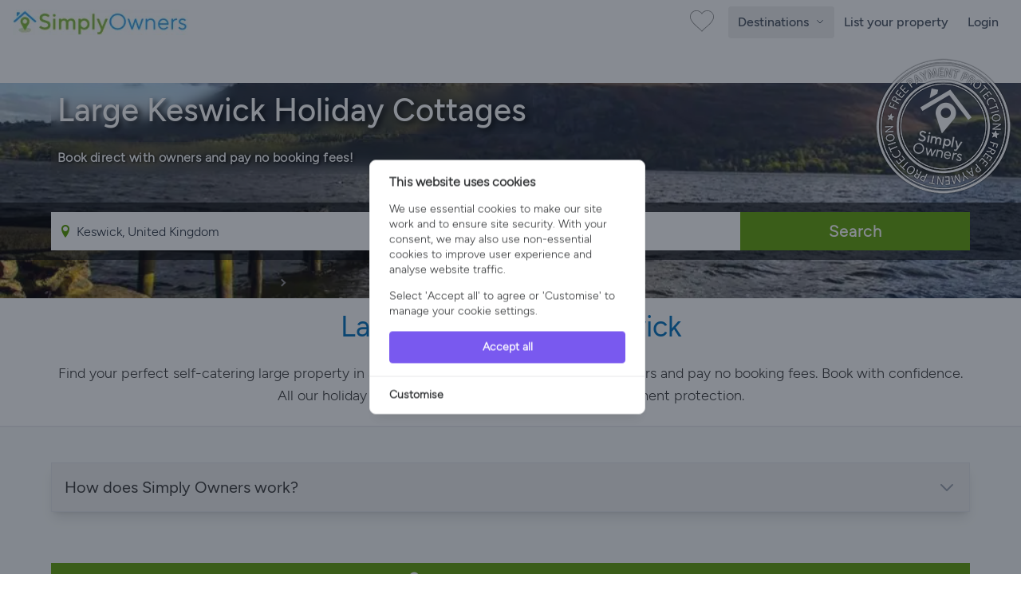

--- FILE ---
content_type: text/html; charset=UTF-8
request_url: https://www.simplyowners.net/holiday-cottages-keswick/large/
body_size: 27092
content:
<!DOCTYPE html>
<html lang="en" class="">
<head>
    <link rel="dns-prefetch" href="https://www.googletagmanager.com/">
    <link rel="dns-prefetch" href="https://images.simplyowners.net">
    <link rel="preconnect" href="https://images.simplyowners.net">
    <link rel="dns-prefetch" href="https://properties.simplyowners.net">
    <link rel="preconnect" href="https://properties.simplyowners.net">
    <script>
        // Define dataLayer and the gtag function.
        window.dataLayer = window.dataLayer || [];

        function gtag() {
            dataLayer.push(arguments);
        }

        // Set default consent to 'denied' as a placeholder
        // Determine actual values based on your own requirements
        gtag('consent', 'default', {
            'ad_storage': 'denied',
            'ad_user_data': 'denied',
            'ad_personalization': 'denied',
            'analytics_storage': 'denied'
        });
    </script>
    <!-- Google Tag Manager here -->
    <script>(function (w, d, s, l, i) {
            w[l] = w[l] || [];
            w[l].push({
                'gtm.start':
                    new Date().getTime(), event: 'gtm.js'
            });
            var f = d.getElementsByTagName(s)[0],
                j = d.createElement(s), dl = l != 'dataLayer' ? '&l=' + l : '';
            j.async = true;
            j.src =
                'https://www.googletagmanager.com/gtm.js?id=' + i + dl;
            f.parentNode.insertBefore(j, f);
        })(window, document, 'script', 'dataLayer', 'GTM-PQLVQBB');</script>
    <!-- End Google Tag Manager -->
    <!--Cookie Consent -->
    <script>
        function updateConsentState() {
            gtag('consent', 'update', consentData);
        }
    </script>
    <!-- Cookie Consent --><script src="https://www.simplyowners.net/cookie-consent/script?id=2e323b709ee0ca0cb7fa18f5a6d80428" defer></script>    <!-- End of Cookie Consent -->
    <link rel="preload" fetchpriority="high" media="(max-width: 767px)" as="image" type="image/webp"
              href="https://properties.simplyowners.net/properties/17378/17378_11633436_768x576.webp"
        >
    
    <meta charset="utf-8">
    <meta http-equiv="X-UA-Compatible" content="IE=edge">
    <meta name="viewport" content="width=device-width, initial-scale=1">
    <meta name="application-name" content="Simply Owners">
    <title>Large Keswick Holiday Cottages | Simply Owners</title>
    <meta name="description" content="Discover your perfect self-catering large property in Keswick. Speak with owners before booking. ✓Verified Owners, ✓No Booking Fees, ✓Payment Protection.">

    <link rel="preload" as="style" href="https://images.simplyowners.net/build/frontend/assets/frontend.af0a3c41.css" /><link rel="stylesheet" href="https://images.simplyowners.net/build/frontend/assets/frontend.af0a3c41.css" data-navigate-track="reload" />

    
    <meta name="theme-color" content="#81be32">
    <meta name="format-detection" content="telephone=no">
    <link rel="canonical" href="https://www.simplyowners.net/holiday-cottages-keswick/large/">
    <script src="/js/lazysizes.min.js" async></script>
    <script>
        //add simple support for background images:
        document.addEventListener('lazybeforeunveil', function (e) {
            var bg = e.target.getAttribute('data-bg');
            if (bg) {
                e.target.style.backgroundImage = 'url(' + bg + ')';
            }
        });
    </script>
    <style>

        /* lazy load */
        img[data-sizes=auto] {
            display: block;
            width: 100%;
        }
        
    </style>


    <script type="application/ld+json">{"@context":"https:\/\/schema.org","@type":"BreadcrumbList","itemListElement":[{"@type":"ListItem","position":1,"name":"Simply Owners","item":"https:\/\/www.simplyowners.net\/"},{"@type":"ListItem","position":2,"name":"Holiday Cottages UK","item":"https:\/\/www.simplyowners.net\/holiday-cottages\/"},{"@type":"ListItem","position":3,"name":"England","item":"https:\/\/www.simplyowners.net\/holiday-cottages-england\/"},{"@type":"ListItem","position":4,"name":"Cumbria","item":"https:\/\/www.simplyowners.net\/holiday-cottages-cumbria\/"},{"@type":"ListItem","position":5,"name":"Keswick","item":"https:\/\/www.simplyowners.net\/holiday-cottages-keswick\/"},{"@type":"ListItem","position":6,"name":"Large Cottages in Keswick","item":"https:\/\/www.simplyowners.net\/holiday-cottages-keswick\/large\/"}]}</script>
</head>
<body>
<div id="app">
    <!-- Google Tag Manager (noscript) -->
    <noscript>
        <iframe src="https://www.googletagmanager.com/ns.html?id=GTM-PQLVQBB"
                height="0" width="0" style="display:none;visibility:hidden"></iframe>
    </noscript>
    <!-- End Google Tag Manager (noscript) -->
    <nav class="min-h-14">
    <div class="container max-w-screen-xl mx-auto px-4 py-1 flex justify-between items-center flex-wrap">
        <a title="Simply Owners Home" class="py-2" href="/">
            <img width="220" height="33" alt="Simply Owners - Villa Rentals and Holiday Cottages"
                 srcset="https://images.simplyowners.net/assets/SO_logo_h_520.png 2.41x, https://images.simplyowners.net/assets/SO_logo_h_220.png 1x"
                 src="https://images.simplyowners.net/assets/SO_logo_h_220.png">
        </a>
        <div class="flex-grow flex items-center w-auto pt-0 mr-2">
            <div class="flex justify-end flex-1 items-center"><a title="Show Favourites" href="/favourites"><i
                        id="fave_x" class="fave_x"></i></a>
            </div>
        </div>
        <div class="block md:hidden">
            <button id="nav-toggle"
                    class="flex items-center px-3 py-2 border rounded text-gray-500 border-gray-600 hover:text-gray-800 hover:border-teal-500 appearance-none focus:outline-none">
                <svg class="fill-current h-4 w-4" viewBox="0 0 20 20" xmlns="http://www.w3.org/2000/svg">
                    <title>Menu</title>
                    <path d="M0 3h20v2H0V3zm0 6h20v2H0V9zm0 6h20v2H0v-2z"/>
                </svg>
            </button>
        </div>
        <div
            class="hidden fixed inset-0 z-50 bg-white flex-col items-start px-4 pt-6 md:static md:flex md:items-center md:w-auto md:p-0 md:bg-transparent"
            id="nav-content">
            <button id="nav-close"
                    class="md:hidden absolute top-4 right-4 p-2 text-gray-600 hover:text-gray-800 focus:outline-none "
                    aria-label="Close Menu">
                <svg class="h-6 w-6" fill="none" stroke="currentColor" stroke-width="2" viewBox="0 0 24 24"
                     stroke-linecap="round" stroke-linejoin="round">
                    <line x1="18" y1="6" x2="6" y2="18"/>
                    <line x1="6" y1="6" x2="18" y2="18"/>
                </svg>
            </button>
            <ul class="list-reset md:flex justify-end flex-1 items-center w-full mt-10 md:mt-0" id="defaultNavItems">
                                    <li class="w-full md:w-auto px-4 md:hidden">
                        <button
                            id="countriesToggleMobile"
                            class="flex justify-between items-center px-3 py-3 w-full text-left text-gray-600 border-b border-gray-200 md:hidden rounded transition duration-300 ease-linear hover:text-black hover:bg-blue-100"
                            title="Explore countries"
                            type="button"
                            style="font-family: 'Figtree Medium', Figtree-Medium-Fallback, sans-serif;"
                        >
                            Countries
                            <span class="icon-circle-right ml-2 text-[#5caa59]"></span>
                        </button>
                    </li>
                                <li class="w-full md:w-auto px-4 md:py-0 md:px-0">
                    <!-- Mobile Toggle -->
                    <button
                        id="destinationsToggleMobile"
                        class="flex justify-between items-center px-3 py-3 w-full text-left text-gray-600 border-b border-gray-200 md:hidden rounded transition duration-300 ease-linear hover:text-black hover:bg-blue-100"
                        title="Explore destinations"
                        type="button"
                        style="font-family: 'Figtree Medium', Figtree-Medium-Fallback, sans-serif;"
                    >
                        United Kingdom Destinations
                        <span class="icon-circle-right ml-2 text-[#5caa59]"></span>
                    </button>

                    <!-- Desktop Toggle -->
                    <button
                        id="destinationsToggleDesktop"
                        class="hidden md:inline-block text-gray-600 font-normal transition duration-300 ease-linear hover:text-black hover:bg-blue-100 py-2 px-3 rounded"
                        title="Explore destinations"
                        type="button"
                        style="font-family: 'Figtree Medium', Figtree-Medium-Fallback, sans-serif;"
                    >
                        Destinations
                        <span id="destinationsArrowWrapper" class="inline-block ml-1">
                             <svg id="destinationsArrow"
                                  class="w-3 h-3 transition-transform duration-400 transform"
                                  fill="none" viewBox="0 0 24 24" stroke="currentColor" stroke-width="2">
                                 <path stroke-linecap="round" stroke-linejoin="round" d="M5 9l7 7 7-7"/>
                            </svg>

                        </span>
                    </button>
                </li>

                <li class="w-full md:w-auto px-4 md:px-0">
                    <a href="/advertise-with-us"
                       class="flex items-center justify-between px-3 py-3 rounded hover:bg-gray-100 text-[#444] font-medium inner-region-link border-gray-200 border-b md:border-none">
                        List your property
                    </a>
                </li>

                
                <li class="w-full md:w-auto px-4 md:px-0">
                                            <a href="/login"
                           class="flex items-center justify-between px-3 py-3 rounded hover:bg-gray-100 text-[#444] font-medium inner-region-link border-gray-200 border-b md:border-none">
                            Login
                        </a>
                                                        </li>
            </ul>
            <div id="mobileRegionTabs" class="hidden w-full md:hidden mt-10 overflow-y-auto max-h-[calc(100vh-9rem)]">
                <button id="backToNavFromTabs"
                        class="md:hidden absolute top-4 left-4 p-2 text-gray-600 hover:text-gray-800 focus:outline-none"
                        aria-label="Back">
                    <svg class="h-6 w-6" fill="none" stroke="currentColor" stroke-width="2"
                         viewBox="0 0 24 24" stroke-linecap="round" stroke-linejoin="round">
                        <path d="M9 18l-6-6 6-6"/>
                        <line x1="3" y1="12" x2="15" y2="12"/>
                    </svg>
                </button>
                                    <button
                        class="region-tab-mobile flex items-center justify-between w-full text-left px-3 py-2 rounded hover:bg-blue-100 text-[#444] font-medium border-gray-200 border-b"
                        style="font-family: 'Figtree Medium', Figtree-Medium-Fallback, sans-serif;"
                        data-index="0">
                        South West
                        <span class="icon-circle-right text-[#5caa59]"></span>
                    </button>
                                    <button
                        class="region-tab-mobile flex items-center justify-between w-full text-left px-3 py-2 rounded hover:bg-blue-100 text-[#444] font-medium border-gray-200 border-b"
                        style="font-family: 'Figtree Medium', Figtree-Medium-Fallback, sans-serif;"
                        data-index="1">
                        South Coast
                        <span class="icon-circle-right text-[#5caa59]"></span>
                    </button>
                                    <button
                        class="region-tab-mobile flex items-center justify-between w-full text-left px-3 py-2 rounded hover:bg-blue-100 text-[#444] font-medium border-gray-200 border-b"
                        style="font-family: 'Figtree Medium', Figtree-Medium-Fallback, sans-serif;"
                        data-index="2">
                        East of England
                        <span class="icon-circle-right text-[#5caa59]"></span>
                    </button>
                                    <button
                        class="region-tab-mobile flex items-center justify-between w-full text-left px-3 py-2 rounded hover:bg-blue-100 text-[#444] font-medium border-gray-200 border-b"
                        style="font-family: 'Figtree Medium', Figtree-Medium-Fallback, sans-serif;"
                        data-index="3">
                        Heart of England
                        <span class="icon-circle-right text-[#5caa59]"></span>
                    </button>
                                    <button
                        class="region-tab-mobile flex items-center justify-between w-full text-left px-3 py-2 rounded hover:bg-blue-100 text-[#444] font-medium border-gray-200 border-b"
                        style="font-family: 'Figtree Medium', Figtree-Medium-Fallback, sans-serif;"
                        data-index="4">
                        North of England
                        <span class="icon-circle-right text-[#5caa59]"></span>
                    </button>
                                    <button
                        class="region-tab-mobile flex items-center justify-between w-full text-left px-3 py-2 rounded hover:bg-blue-100 text-[#444] font-medium border-gray-200 border-b"
                        style="font-family: 'Figtree Medium', Figtree-Medium-Fallback, sans-serif;"
                        data-index="5">
                        Wales
                        <span class="icon-circle-right text-[#5caa59]"></span>
                    </button>
                                    <button
                        class="region-tab-mobile flex items-center justify-between w-full text-left px-3 py-2 rounded hover:bg-blue-100 text-[#444] font-medium border-gray-200 border-b"
                        style="font-family: 'Figtree Medium', Figtree-Medium-Fallback, sans-serif;"
                        data-index="6">
                        Scotland
                        <span class="icon-circle-right text-[#5caa59]"></span>
                    </button>
                                    <button
                        class="region-tab-mobile flex items-center justify-between w-full text-left px-3 py-2 rounded hover:bg-blue-100 text-[#444] font-medium border-gray-200 border-b"
                        style="font-family: 'Figtree Medium', Figtree-Medium-Fallback, sans-serif;"
                        data-index="7">
                        National Parks and Landscapes
                        <span class="icon-circle-right text-[#5caa59]"></span>
                    </button>
                            </div>


            <div id="mobileInnerRegions"
                 class="hidden w-full md:hidden mt-10 overflow-y-auto max-h-[calc(100vh-9rem)]">
                <button id="backToTabs"
                        class="md:hidden absolute top-4 left-4 p-2 text-gray-600 hover:text-gray-800 focus:outline-none"
                        aria-label="Back">
                    <svg class="h-6 w-6" fill="none" stroke="currentColor" stroke-width="2"
                         viewBox="0 0 24 24" stroke-linecap="round" stroke-linejoin="round">
                        <path d="M9 18l-6-6 6-6"/>
                        <line x1="3" y1="12" x2="15" y2="12"/>
                    </svg>


                </button>
                <div id="inner-region-container"></div>
            </div>

            <div id="mobileCountryList" class="hidden w-full md:hidden mt-10 overflow-y-auto max-h-[calc(100vh-9rem)]">
                <button id="backToNavFromCountries"
                        class="md:hidden absolute top-4 left-4 p-2 text-gray-600 hover:text-gray-800 focus:outline-none"
                        aria-label="Back">
                    <svg class="h-6 w-6" fill="none" stroke="currentColor" stroke-width="2"
                         viewBox="0 0 24 24" stroke-linecap="round" stroke-linejoin="round">
                        <path d="M9 18l-6-6 6-6"/>
                        <line x1="3" y1="12" x2="15" y2="12"/>
                    </svg>
                </button>
                                    <a href="/holiday-cottages/"
                       class="flex items-center justify-between w-full text-left px-3 py-2 rounded  text-[#444] font-medium border-b border-gray-200 country-link-mobile">
                        United Kingdom
                        <span class="icon-circle-right text-[#5caa59]"></span>
                    </a>
                                    <a href="/villa-rentals-spain/"
                       class="flex items-center justify-between w-full text-left px-3 py-2 rounded  text-[#444] font-medium border-b border-gray-200 country-link-mobile">
                        Spain
                        <span class="icon-circle-right text-[#5caa59]"></span>
                    </a>
                                    <a href="/holiday-cottages-france/"
                       class="flex items-center justify-between w-full text-left px-3 py-2 rounded  text-[#444] font-medium border-b border-gray-200 country-link-mobile">
                        France
                        <span class="icon-circle-right text-[#5caa59]"></span>
                    </a>
                                    <a href="/villa-rentals-portugal/"
                       class="flex items-center justify-between w-full text-left px-3 py-2 rounded  text-[#444] font-medium border-b border-gray-200 country-link-mobile">
                        Portugal
                        <span class="icon-circle-right text-[#5caa59]"></span>
                    </a>
                                    <a href="/villa-rentals-greece/"
                       class="flex items-center justify-between w-full text-left px-3 py-2 rounded  text-[#444] font-medium border-b border-gray-200 country-link-mobile">
                        Greece
                        <span class="icon-circle-right text-[#5caa59]"></span>
                    </a>
                                    <a href="/villa-rentals-italy/"
                       class="flex items-center justify-between w-full text-left px-3 py-2 rounded  text-[#444] font-medium border-b border-gray-200 country-link-mobile">
                        Italy
                        <span class="icon-circle-right text-[#5caa59]"></span>
                    </a>
                                    <a href="/villa-rentals-cyprus/"
                       class="flex items-center justify-between w-full text-left px-3 py-2 rounded  text-[#444] font-medium border-b border-gray-200 country-link-mobile">
                        Cyprus
                        <span class="icon-circle-right text-[#5caa59]"></span>
                    </a>
                                    <a href="/villa-rentals-united-states/"
                       class="flex items-center justify-between w-full text-left px-3 py-2 rounded  text-[#444] font-medium border-b border-gray-200 country-link-mobile">
                        United States
                        <span class="icon-circle-right text-[#5caa59]"></span>
                    </a>
                                    <a href="/villa-rentals-malta/"
                       class="flex items-center justify-between w-full text-left px-3 py-2 rounded  text-[#444] font-medium border-b border-gray-200 country-link-mobile">
                        Malta
                        <span class="icon-circle-right text-[#5caa59]"></span>
                    </a>
                                    <a href="/villa-rentals-turkey/"
                       class="flex items-center justify-between w-full text-left px-3 py-2 rounded  text-[#444] font-medium border-b border-gray-200 country-link-mobile">
                        Turkey
                        <span class="icon-circle-right text-[#5caa59]"></span>
                    </a>
                                    <a href="/villa-rentals-croatia/"
                       class="flex items-center justify-between w-full text-left px-3 py-2 rounded  text-[#444] font-medium border-b border-gray-200 country-link-mobile">
                        Croatia
                        <span class="icon-circle-right text-[#5caa59]"></span>
                    </a>
                                    <a href="/holiday-cottages-ireland/"
                       class="flex items-center justify-between w-full text-left px-3 py-2 rounded  text-[#444] font-medium border-b border-gray-200 country-link-mobile">
                        Ireland
                        <span class="icon-circle-right text-[#5caa59]"></span>
                    </a>
                            </div>
        </div>
    </div>
</nav>
<div
    id="destinationsMenu"
    class="absolute left-0 top-[56px] w-screen bg-white shadow-md border-t border-gray-200 z-50 hidden"
    style="height: 570px;"
>
    <div class="mx-auto py-8 h-full flex" style="max-width: 85rem;">
        <div class="flex-1 pr-8 pl-8 lg:pl-3">
            <h3 class="text-[32px] font-medium leading-[1.25] text-[#616161] mb-3">
                                    Explore destinations across <a href="/holiday-cottages/"
                                                   class="transition duration-300 ease-linear hover:text-black px-2 py-1 rounded hover:bg-gray-200 bg-blue-100"
                    >The United Kingdom</a>
                            </h3>
            <div class="flex flex-wrap gap-2 mb-6" id="region-tabs">
                                    <div>
                        <input
                            type="radio"
                            name="region-tab"
                            id="region-tab-0"
                            class="hidden"
                            checked
                        />
                        <label for="region-tab-0"
                               class="cursor-pointer inline-block px-3 py-1 text-sm rounded bg-[#eee] text-[#616161] transition"
                               data-index="0">
                            South West
                        </label>
                    </div>
                                    <div>
                        <input
                            type="radio"
                            name="region-tab"
                            id="region-tab-1"
                            class="hidden"
                            
                        />
                        <label for="region-tab-1"
                               class="cursor-pointer inline-block px-3 py-1 text-sm rounded bg-[#eee] text-[#616161] transition"
                               data-index="1">
                            South Coast
                        </label>
                    </div>
                                    <div>
                        <input
                            type="radio"
                            name="region-tab"
                            id="region-tab-2"
                            class="hidden"
                            
                        />
                        <label for="region-tab-2"
                               class="cursor-pointer inline-block px-3 py-1 text-sm rounded bg-[#eee] text-[#616161] transition"
                               data-index="2">
                            East of England
                        </label>
                    </div>
                                    <div>
                        <input
                            type="radio"
                            name="region-tab"
                            id="region-tab-3"
                            class="hidden"
                            
                        />
                        <label for="region-tab-3"
                               class="cursor-pointer inline-block px-3 py-1 text-sm rounded bg-[#eee] text-[#616161] transition"
                               data-index="3">
                            Heart of England
                        </label>
                    </div>
                                    <div>
                        <input
                            type="radio"
                            name="region-tab"
                            id="region-tab-4"
                            class="hidden"
                            
                        />
                        <label for="region-tab-4"
                               class="cursor-pointer inline-block px-3 py-1 text-sm rounded bg-[#eee] text-[#616161] transition"
                               data-index="4">
                            North of England
                        </label>
                    </div>
                                    <div>
                        <input
                            type="radio"
                            name="region-tab"
                            id="region-tab-5"
                            class="hidden"
                            
                        />
                        <label for="region-tab-5"
                               class="cursor-pointer inline-block px-3 py-1 text-sm rounded bg-[#eee] text-[#616161] transition"
                               data-index="5">
                            Wales
                        </label>
                    </div>
                                    <div>
                        <input
                            type="radio"
                            name="region-tab"
                            id="region-tab-6"
                            class="hidden"
                            
                        />
                        <label for="region-tab-6"
                               class="cursor-pointer inline-block px-3 py-1 text-sm rounded bg-[#eee] text-[#616161] transition"
                               data-index="6">
                            Scotland
                        </label>
                    </div>
                                    <div>
                        <input
                            type="radio"
                            name="region-tab"
                            id="region-tab-7"
                            class="hidden"
                            
                        />
                        <label for="region-tab-7"
                               class="cursor-pointer inline-block px-3 py-1 text-sm rounded bg-[#eee] text-[#616161] transition"
                               data-index="7">
                            National Parks and Landscapes
                        </label>
                    </div>
                                <div class="md:block lg:hidden">
                    <input
                        type="radio"
                        name="region-tab"
                        id="region-tab-explore"
                        class="hidden"
                    />
                    <label for="region-tab-explore"
                           class="cursor-pointer inline-block px-3 py-1 text-sm rounded bg-[#eee] text-[#616161] transition"
                           data-index="explore-further">
                        Explore Other Countries
                    </label>
                </div>
            </div>

            <div class="mt-4 max-w-4xl" id="region-contents">
                                    <div class="region-content " data-index="0">
                        <div class="flex gap-6">
                            <div class="w-1/4 hidden lg:block">
                                <h4 class="mt-4 font-bold text-md text-[#444]">
                                                                            South West
                                                                    </h4>
                                <div class="text-[#9e9e9e] font-semibold">Breathtaking coastlines, historic villages, and rolling countryside. From Cornwall’s beaches to the Cotswolds’ charm, Somerset’s hills, Wiltshire’s heritage, and the Jurassic Coast of Dorset, alongside Devon, Exmoor and Gloucestershire, it blends relaxation, adventure, and culture for an unforgettable holiday escape.</div>
                            </div>
                            <div class="w-full lg:w-3/4">
                                <h4 class="mt-4 font-bold text-md text-[#444] lg:hidden ml-3">
                                                                            South West
                                                                    </h4>
                                <div class="grid grid-cols-3 gap-2 mt-4">
                                                                                                                        <a href="/holiday-cottages-cornwall/"
                                               class="flex items-center justify-between px-3 py-2 rounded hover:bg-gray-100 text-[#444] font-medium inner-region-link">
                                                Cornwall
                                                <div class="icon-circle-right text-[#5caa59]"></div>
                                            </a>
                                                                                    <a href="/holiday-cottages-somerset/"
                                               class="flex items-center justify-between px-3 py-2 rounded hover:bg-gray-100 text-[#444] font-medium inner-region-link">
                                                Somerset
                                                <div class="icon-circle-right text-[#5caa59]"></div>
                                            </a>
                                                                                    <a href="/holiday-cottages-gloucestershire/"
                                               class="flex items-center justify-between px-3 py-2 rounded hover:bg-gray-100 text-[#444] font-medium inner-region-link">
                                                Gloucestershire
                                                <div class="icon-circle-right text-[#5caa59]"></div>
                                            </a>
                                                                                    <a href="/holiday-cottages-the-cotswolds/"
                                               class="flex items-center justify-between px-3 py-2 rounded hover:bg-gray-100 text-[#444] font-medium inner-region-link">
                                                Cotswolds
                                                <div class="icon-circle-right text-[#5caa59]"></div>
                                            </a>
                                                                                    <a href="/holiday-cottages-devon/"
                                               class="flex items-center justify-between px-3 py-2 rounded hover:bg-gray-100 text-[#444] font-medium inner-region-link">
                                                Devon
                                                <div class="icon-circle-right text-[#5caa59]"></div>
                                            </a>
                                                                                    <a href="/holiday-cottages-dorset/"
                                               class="flex items-center justify-between px-3 py-2 rounded hover:bg-gray-100 text-[#444] font-medium inner-region-link">
                                                Dorset
                                                <div class="icon-circle-right text-[#5caa59]"></div>
                                            </a>
                                                                                    <a href="/holiday-cottages-wiltshire/"
                                               class="flex items-center justify-between px-3 py-2 rounded hover:bg-gray-100 text-[#444] font-medium inner-region-link">
                                                Wiltshire
                                                <div class="icon-circle-right text-[#5caa59]"></div>
                                            </a>
                                                                                    <a href="/holiday-cottages-exmoor/"
                                               class="flex items-center justify-between px-3 py-2 rounded hover:bg-gray-100 text-[#444] font-medium inner-region-link">
                                                Exmoor
                                                <div class="icon-circle-right text-[#5caa59]"></div>
                                            </a>
                                                                                                            </div>
                            </div>
                        </div>
                    </div>
                                    <div class="region-content hidden" data-index="1">
                        <div class="flex gap-6">
                            <div class="w-1/4 hidden lg:block">
                                <h4 class="mt-4 font-bold text-md text-[#444]">
                                                                            South Coast
                                                                    </h4>
                                <div class="text-[#9e9e9e] font-semibold">Exceptional holiday experiences across diverse landscapes. From Hampshire&#039;s New Forest ancient woodlands to Kent&#039;s dramatic white cliffs, visitors discover historic castles, pristine beaches, and charming market towns. The Isle of Wight offers island adventures, while Surrey, Berkshire, East and West Sussex provide countryside retreats alongside coastal pleasures.</div>
                            </div>
                            <div class="w-full lg:w-3/4">
                                <h4 class="mt-4 font-bold text-md text-[#444] lg:hidden ml-3">
                                                                            South Coast
                                                                    </h4>
                                <div class="grid grid-cols-3 gap-2 mt-4">
                                                                                                                        <a href="/holiday-cottages-the-new-forest/"
                                               class="flex items-center justify-between px-3 py-2 rounded hover:bg-gray-100 text-[#444] font-medium inner-region-link">
                                                The New Forest
                                                <div class="icon-circle-right text-[#5caa59]"></div>
                                            </a>
                                                                                    <a href="/holiday-cottages-east-sussex/"
                                               class="flex items-center justify-between px-3 py-2 rounded hover:bg-gray-100 text-[#444] font-medium inner-region-link">
                                                East Sussex
                                                <div class="icon-circle-right text-[#5caa59]"></div>
                                            </a>
                                                                                    <a href="/holiday-cottages-west-sussex/"
                                               class="flex items-center justify-between px-3 py-2 rounded hover:bg-gray-100 text-[#444] font-medium inner-region-link">
                                                West Sussex
                                                <div class="icon-circle-right text-[#5caa59]"></div>
                                            </a>
                                                                                    <a href="/holiday-cottages-surrey/"
                                               class="flex items-center justify-between px-3 py-2 rounded hover:bg-gray-100 text-[#444] font-medium inner-region-link">
                                                Surrey
                                                <div class="icon-circle-right text-[#5caa59]"></div>
                                            </a>
                                                                                    <a href="/holiday-cottages-berkshire/"
                                               class="flex items-center justify-between px-3 py-2 rounded hover:bg-gray-100 text-[#444] font-medium inner-region-link">
                                                Berkshire
                                                <div class="icon-circle-right text-[#5caa59]"></div>
                                            </a>
                                                                                    <a href="/holiday-cottages-kent/"
                                               class="flex items-center justify-between px-3 py-2 rounded hover:bg-gray-100 text-[#444] font-medium inner-region-link">
                                                Kent
                                                <div class="icon-circle-right text-[#5caa59]"></div>
                                            </a>
                                                                                    <a href="/holiday-cottages-hampshire/"
                                               class="flex items-center justify-between px-3 py-2 rounded hover:bg-gray-100 text-[#444] font-medium inner-region-link">
                                                Hampshire
                                                <div class="icon-circle-right text-[#5caa59]"></div>
                                            </a>
                                                                                    <a href="/holiday-cottages-isle-of-wight/"
                                               class="flex items-center justify-between px-3 py-2 rounded hover:bg-gray-100 text-[#444] font-medium inner-region-link">
                                                Isle Of Wight
                                                <div class="icon-circle-right text-[#5caa59]"></div>
                                            </a>
                                                                                                            </div>
                            </div>
                        </div>
                    </div>
                                    <div class="region-content hidden" data-index="2">
                        <div class="flex gap-6">
                            <div class="w-1/4 hidden lg:block">
                                <h4 class="mt-4 font-bold text-md text-[#444]">
                                                                            East of England
                                                                    </h4>
                                <div class="text-[#9e9e9e] font-semibold">Unspoiled countryside and coastal charm. Norfolk&#039;s Broads and historic Norwich, Suffolk&#039;s picturesque villages and heritage coast, Lincolnshire&#039;s dramatic landscapes, plus Essex&#039;s ancient forests and seaside resorts create diverse holiday experiences combining nature, history, and traditional English culture.</div>
                            </div>
                            <div class="w-full lg:w-3/4">
                                <h4 class="mt-4 font-bold text-md text-[#444] lg:hidden ml-3">
                                                                            East of England
                                                                    </h4>
                                <div class="grid grid-cols-3 gap-2 mt-4">
                                                                                                                        <a href="/holiday-cottages-suffolk/"
                                               class="flex items-center justify-between px-3 py-2 rounded hover:bg-gray-100 text-[#444] font-medium inner-region-link">
                                                Suffolk
                                                <div class="icon-circle-right text-[#5caa59]"></div>
                                            </a>
                                                                                    <a href="/holiday-cottages-norfolk/"
                                               class="flex items-center justify-between px-3 py-2 rounded hover:bg-gray-100 text-[#444] font-medium inner-region-link">
                                                Norfolk
                                                <div class="icon-circle-right text-[#5caa59]"></div>
                                            </a>
                                                                                    <a href="/holiday-cottages-essex/"
                                               class="flex items-center justify-between px-3 py-2 rounded hover:bg-gray-100 text-[#444] font-medium inner-region-link">
                                                Essex
                                                <div class="icon-circle-right text-[#5caa59]"></div>
                                            </a>
                                                                                    <a href="/holiday-cottages-lincolnshire/"
                                               class="flex items-center justify-between px-3 py-2 rounded hover:bg-gray-100 text-[#444] font-medium inner-region-link">
                                                Lincolnshire
                                                <div class="icon-circle-right text-[#5caa59]"></div>
                                            </a>
                                                                                                            </div>
                            </div>
                        </div>
                    </div>
                                    <div class="region-content hidden" data-index="3">
                        <div class="flex gap-6">
                            <div class="w-1/4 hidden lg:block">
                                <h4 class="mt-4 font-bold text-md text-[#444]">
                                                                            Heart of England
                                                                    </h4>
                                <div class="text-[#9e9e9e] font-semibold">Quintessential British countryside and heritage. From the Peak District&#039;s dramatic landscapes to Oxford&#039;s historic spires, Warwickshire&#039;s Shakespeare country, and the Cotswolds&#039; charm across multiple counties, this region offers stately homes, market towns, rolling hills, and cultural treasures spanning diverse counties of authentic English experiences.</div>
                            </div>
                            <div class="w-full lg:w-3/4">
                                <h4 class="mt-4 font-bold text-md text-[#444] lg:hidden ml-3">
                                                                            Heart of England
                                                                    </h4>
                                <div class="grid grid-cols-3 gap-2 mt-4">
                                                                                                                        <a href="/holiday-cottages-peak-district/"
                                               class="flex items-center justify-between px-3 py-2 rounded hover:bg-gray-100 text-[#444] font-medium inner-region-link">
                                                Peak District
                                                <div class="icon-circle-right text-[#5caa59]"></div>
                                            </a>
                                                                                    <a href="/holiday-cottages-staffordshire/"
                                               class="flex items-center justify-between px-3 py-2 rounded hover:bg-gray-100 text-[#444] font-medium inner-region-link">
                                                Staffordshire
                                                <div class="icon-circle-right text-[#5caa59]"></div>
                                            </a>
                                                                                    <a href="/holiday-cottages-herefordshire/"
                                               class="flex items-center justify-between px-3 py-2 rounded hover:bg-gray-100 text-[#444] font-medium inner-region-link">
                                                Herefordshire
                                                <div class="icon-circle-right text-[#5caa59]"></div>
                                            </a>
                                                                                    <a href="/holiday-cottages-derbyshire/"
                                               class="flex items-center justify-between px-3 py-2 rounded hover:bg-gray-100 text-[#444] font-medium inner-region-link">
                                                Derbyshire
                                                <div class="icon-circle-right text-[#5caa59]"></div>
                                            </a>
                                                                                    <a href="/holiday-cottages-buckinghamshire/"
                                               class="flex items-center justify-between px-3 py-2 rounded hover:bg-gray-100 text-[#444] font-medium inner-region-link">
                                                Buckinghamshire
                                                <div class="icon-circle-right text-[#5caa59]"></div>
                                            </a>
                                                                                    <a href="/holiday-cottages-northamptonshire/"
                                               class="flex items-center justify-between px-3 py-2 rounded hover:bg-gray-100 text-[#444] font-medium inner-region-link">
                                                Northamptonshire
                                                <div class="icon-circle-right text-[#5caa59]"></div>
                                            </a>
                                                                                    <a href="/holiday-cottages-nottinghamshire/"
                                               class="flex items-center justify-between px-3 py-2 rounded hover:bg-gray-100 text-[#444] font-medium inner-region-link">
                                                Nottinghamshire
                                                <div class="icon-circle-right text-[#5caa59]"></div>
                                            </a>
                                                                                    <a href="/holiday-cottages-shropshire/"
                                               class="flex items-center justify-between px-3 py-2 rounded hover:bg-gray-100 text-[#444] font-medium inner-region-link">
                                                Shropshire
                                                <div class="icon-circle-right text-[#5caa59]"></div>
                                            </a>
                                                                                    <a href="/holiday-cottages-worcestershire/"
                                               class="flex items-center justify-between px-3 py-2 rounded hover:bg-gray-100 text-[#444] font-medium inner-region-link">
                                                Worcestershire
                                                <div class="icon-circle-right text-[#5caa59]"></div>
                                            </a>
                                                                                    <a href="/holiday-cottages-warwickshire/"
                                               class="flex items-center justify-between px-3 py-2 rounded hover:bg-gray-100 text-[#444] font-medium inner-region-link">
                                                Warwickshire
                                                <div class="icon-circle-right text-[#5caa59]"></div>
                                            </a>
                                                                                    <a href="/holiday-cottages-oxfordshire/"
                                               class="flex items-center justify-between px-3 py-2 rounded hover:bg-gray-100 text-[#444] font-medium inner-region-link">
                                                Oxfordshire
                                                <div class="icon-circle-right text-[#5caa59]"></div>
                                            </a>
                                                                                    <a href="/holiday-cottages-cheshire/"
                                               class="flex items-center justify-between px-3 py-2 rounded hover:bg-gray-100 text-[#444] font-medium inner-region-link">
                                                Cheshire
                                                <div class="icon-circle-right text-[#5caa59]"></div>
                                            </a>
                                                                                    <a href="/holiday-cottages-hertfordshire/"
                                               class="flex items-center justify-between px-3 py-2 rounded hover:bg-gray-100 text-[#444] font-medium inner-region-link">
                                                Hertfordshire
                                                <div class="icon-circle-right text-[#5caa59]"></div>
                                            </a>
                                                                                    <a href="/holiday-cottages-bedfordshire/"
                                               class="flex items-center justify-between px-3 py-2 rounded hover:bg-gray-100 text-[#444] font-medium inner-region-link">
                                                Bedfordshire
                                                <div class="icon-circle-right text-[#5caa59]"></div>
                                            </a>
                                                                                    <a href="/holiday-cottages-cambridgeshire/"
                                               class="flex items-center justify-between px-3 py-2 rounded hover:bg-gray-100 text-[#444] font-medium inner-region-link">
                                                Cambridgeshire
                                                <div class="icon-circle-right text-[#5caa59]"></div>
                                            </a>
                                                                                    <a href="/holiday-cottages-rutland/"
                                               class="flex items-center justify-between px-3 py-2 rounded hover:bg-gray-100 text-[#444] font-medium inner-region-link">
                                                Rutland
                                                <div class="icon-circle-right text-[#5caa59]"></div>
                                            </a>
                                                                                                            </div>
                            </div>
                        </div>
                    </div>
                                    <div class="region-content hidden" data-index="4">
                        <div class="flex gap-6">
                            <div class="w-1/4 hidden lg:block">
                                <h4 class="mt-4 font-bold text-md text-[#444]">
                                                                            North of England
                                                                    </h4>
                                <div class="text-[#9e9e9e] font-semibold">Experience spectacular landscapes and rich heritage. From the Lake District&#039;s pristine waters and fells to Yorkshire&#039;s dramatic dales and moors, Northumberland&#039;s ancient castles and Hadrian&#039;s Wall, plus Cumbria&#039;s mountain adventures and Lancashire&#039;s historic towns, the region combines breathtaking natural beauty with fascinating history for unforgettable holidays.</div>
                            </div>
                            <div class="w-full lg:w-3/4">
                                <h4 class="mt-4 font-bold text-md text-[#444] lg:hidden ml-3">
                                                                            North of England
                                                                    </h4>
                                <div class="grid grid-cols-3 gap-2 mt-4">
                                                                                                                        <a href="/holiday-cottages-lake-district/"
                                               class="flex items-center justify-between px-3 py-2 rounded hover:bg-gray-100 text-[#444] font-medium inner-region-link">
                                                Lake District
                                                <div class="icon-circle-right text-[#5caa59]"></div>
                                            </a>
                                                                                    <a href="/holiday-cottages-northumberland/"
                                               class="flex items-center justify-between px-3 py-2 rounded hover:bg-gray-100 text-[#444] font-medium inner-region-link">
                                                Northumberland
                                                <div class="icon-circle-right text-[#5caa59]"></div>
                                            </a>
                                                                                    <a href="/holiday-cottages-lancashire/"
                                               class="flex items-center justify-between px-3 py-2 rounded hover:bg-gray-100 text-[#444] font-medium inner-region-link">
                                                Lancashire
                                                <div class="icon-circle-right text-[#5caa59]"></div>
                                            </a>
                                                                                    <a href="/holiday-cottages-yorkshire/"
                                               class="flex items-center justify-between px-3 py-2 rounded hover:bg-gray-100 text-[#444] font-medium inner-region-link">
                                                Yorkshire
                                                <div class="icon-circle-right text-[#5caa59]"></div>
                                            </a>
                                                                                    <a href="/holiday-cottages-cumbria/"
                                               class="flex items-center justify-between px-3 py-2 rounded hover:bg-gray-100 text-[#444] font-medium inner-region-link">
                                                Cumbria
                                                <div class="icon-circle-right text-[#5caa59]"></div>
                                            </a>
                                                                                                            </div>
                            </div>
                        </div>
                    </div>
                                    <div class="region-content hidden" data-index="5">
                        <div class="flex gap-6">
                            <div class="w-1/4 hidden lg:block">
                                <h4 class="mt-4 font-bold text-md text-[#444]">
                                                                            Wales
                                                                    </h4>
                                <div class="text-[#9e9e9e] font-semibold">Dramatic mountain landscapes, rugged coastlines, and rich Celtic heritage. From Snowdonia&#039;s peaks to Pembrokeshire&#039;s beaches, the Brecon Beacons&#039; wilderness, and historic castles throughout, visitors experience world-class hiking, water sports, vibrant culture, and warm Welsh hospitality in this compact yet diverse destination of natural wonders.</div>
                            </div>
                            <div class="w-full lg:w-3/4">
                                <h4 class="mt-4 font-bold text-md text-[#444] lg:hidden ml-3">
                                                                            Wales
                                                                    </h4>
                                <div class="grid grid-cols-3 gap-2 mt-4">
                                                                                                                        <a href="/holiday-cottages-wales/"
                                               class="flex items-center justify-between px-3 py-2 rounded hover:bg-gray-100 text-[#444] font-medium inner-region-link">
                                                Wales
                                                <div class="icon-circle-right text-[#5caa59]"></div>
                                            </a>
                                                                                    <a href="/holiday-cottages-north-wales/"
                                               class="flex items-center justify-between px-3 py-2 rounded hover:bg-gray-100 text-[#444] font-medium inner-region-link">
                                                North Wales
                                                <div class="icon-circle-right text-[#5caa59]"></div>
                                            </a>
                                                                                    <a href="/holiday-cottages-isle-of-anglesey/"
                                               class="flex items-center justify-between px-3 py-2 rounded hover:bg-gray-100 text-[#444] font-medium inner-region-link">
                                                Anglesey
                                                <div class="icon-circle-right text-[#5caa59]"></div>
                                            </a>
                                                                                    <a href="/holiday-cottages-snowdonia-national-park/"
                                               class="flex items-center justify-between px-3 py-2 rounded hover:bg-gray-100 text-[#444] font-medium inner-region-link">
                                                Snowdonia National Park
                                                <div class="icon-circle-right text-[#5caa59]"></div>
                                            </a>
                                                                                    <a href="/holiday-cottages-south-wales-mountain-ash/"
                                               class="flex items-center justify-between px-3 py-2 rounded hover:bg-gray-100 text-[#444] font-medium inner-region-link">
                                                South Wales
                                                <div class="icon-circle-right text-[#5caa59]"></div>
                                            </a>
                                                                                    <a href="/holiday-cottages-cardigan-bay/"
                                               class="flex items-center justify-between px-3 py-2 rounded hover:bg-gray-100 text-[#444] font-medium inner-region-link">
                                                Cardigan Bay
                                                <div class="icon-circle-right text-[#5caa59]"></div>
                                            </a>
                                                                                    <a href="/holiday-cottages-brecon-beacons/"
                                               class="flex items-center justify-between px-3 py-2 rounded hover:bg-gray-100 text-[#444] font-medium inner-region-link">
                                                Brecon Beacons
                                                <div class="icon-circle-right text-[#5caa59]"></div>
                                            </a>
                                                                                    <a href="/holiday-cottages-pembrokeshire/"
                                               class="flex items-center justify-between px-3 py-2 rounded hover:bg-gray-100 text-[#444] font-medium inner-region-link">
                                                Pembrokeshire
                                                <div class="icon-circle-right text-[#5caa59]"></div>
                                            </a>
                                                                                                            </div>
                            </div>
                        </div>
                    </div>
                                    <div class="region-content hidden" data-index="6">
                        <div class="flex gap-6">
                            <div class="w-1/4 hidden lg:block">
                                <h4 class="mt-4 font-bold text-md text-[#444]">
                                                                            Scotland
                                                                    </h4>
                                <div class="text-[#9e9e9e] font-semibold">Majestic Highlands, pristine lochs, and ancient castles. From Edinburgh&#039;s historic Royal Mile to the Isle of Skye&#039;s dramatic landscapes, whisky distilleries, and Highland adventures, visitors discover rich heritage, breathtaking scenery, and legendary hospitality across this land of myths, mountains, and unforgettable experiences.</div>
                            </div>
                            <div class="w-full lg:w-3/4">
                                <h4 class="mt-4 font-bold text-md text-[#444] lg:hidden ml-3">
                                                                            Scotland
                                                                    </h4>
                                <div class="grid grid-cols-3 gap-2 mt-4">
                                                                                                                        <a href="/holiday-cottages-scotland/"
                                               class="flex items-center justify-between px-3 py-2 rounded hover:bg-gray-100 text-[#444] font-medium inner-region-link">
                                                Scotland
                                                <div class="icon-circle-right text-[#5caa59]"></div>
                                            </a>
                                                                                    <a href="/holiday-cottages-scottish-borders/"
                                               class="flex items-center justify-between px-3 py-2 rounded hover:bg-gray-100 text-[#444] font-medium inner-region-link">
                                                Scottish Borders
                                                <div class="icon-circle-right text-[#5caa59]"></div>
                                            </a>
                                                                                    <a href="/holiday-cottages-highland/"
                                               class="flex items-center justify-between px-3 py-2 rounded hover:bg-gray-100 text-[#444] font-medium inner-region-link">
                                                Highland
                                                <div class="icon-circle-right text-[#5caa59]"></div>
                                            </a>
                                                                                    <a href="/holiday-cottages-dumfries-and-galloway/"
                                               class="flex items-center justify-between px-3 py-2 rounded hover:bg-gray-100 text-[#444] font-medium inner-region-link">
                                                Dumfries And Galloway
                                                <div class="icon-circle-right text-[#5caa59]"></div>
                                            </a>
                                                                                    <a href="/holiday-cottages-perth-and-kinross/"
                                               class="flex items-center justify-between px-3 py-2 rounded hover:bg-gray-100 text-[#444] font-medium inner-region-link">
                                                Perth And Kinross
                                                <div class="icon-circle-right text-[#5caa59]"></div>
                                            </a>
                                                                                    <a href="/holiday-cottages-argyll-and-bute/"
                                               class="flex items-center justify-between px-3 py-2 rounded hover:bg-gray-100 text-[#444] font-medium inner-region-link">
                                                Argyll And Bute
                                                <div class="icon-circle-right text-[#5caa59]"></div>
                                            </a>
                                                                                                            </div>
                            </div>
                        </div>
                    </div>
                                    <div class="region-content hidden" data-index="7">
                        <div class="flex gap-6">
                            <div class="w-1/4 hidden lg:block">
                                <h4 class="mt-4 font-bold text-md text-[#444]">
                                                                            National Parks and Landscapes
                                                                    </h4>
                                <div class="text-[#9e9e9e] font-semibold">The UK&#039;s National Parks and Areas of Outstanding Natural Beauty showcase Britain&#039;s finest landscapes. From the Lake District&#039;s mountains to the Cotswolds&#039; villages, Dartmoor&#039;s wilderness, and Snowdonia&#039;s peaks, these protected areas offer exceptional hiking, wildlife watching, and scenic beauty for nature lovers seeking pristine countryside and outdoor adventures.</div>
                            </div>
                            <div class="w-full lg:w-3/4">
                                <h4 class="mt-4 font-bold text-md text-[#444] lg:hidden ml-3">
                                                                            National Parks and Landscapes
                                                                    </h4>
                                <div class="grid grid-cols-3 gap-2 mt-4">
                                                                                                                        <a href="/holiday-cottages-highland/"
                                               class="flex items-center justify-between px-3 py-2 rounded hover:bg-gray-100 text-[#444] font-medium inner-region-link">
                                                Highland
                                                <div class="icon-circle-right text-[#5caa59]"></div>
                                            </a>
                                                                                    <a href="/holiday-cottages-northumberland/"
                                               class="flex items-center justify-between px-3 py-2 rounded hover:bg-gray-100 text-[#444] font-medium inner-region-link">
                                                Northumberland
                                                <div class="icon-circle-right text-[#5caa59]"></div>
                                            </a>
                                                                                    <a href="/holiday-cottages-north-york-moors/"
                                               class="flex items-center justify-between px-3 py-2 rounded hover:bg-gray-100 text-[#444] font-medium inner-region-link">
                                                North York Moors
                                                <div class="icon-circle-right text-[#5caa59]"></div>
                                            </a>
                                                                                    <a href="/holiday-cottages-pembrokeshire/"
                                               class="flex items-center justify-between px-3 py-2 rounded hover:bg-gray-100 text-[#444] font-medium inner-region-link">
                                                Pembrokeshire
                                                <div class="icon-circle-right text-[#5caa59]"></div>
                                            </a>
                                                                                    <a href="/holiday-cottages-the-new-forest/"
                                               class="flex items-center justify-between px-3 py-2 rounded hover:bg-gray-100 text-[#444] font-medium inner-region-link">
                                                The New Forest
                                                <div class="icon-circle-right text-[#5caa59]"></div>
                                            </a>
                                                                                    <a href="/holiday-cottages-lake-district/"
                                               class="flex items-center justify-between px-3 py-2 rounded hover:bg-gray-100 text-[#444] font-medium inner-region-link">
                                                Lake District
                                                <div class="icon-circle-right text-[#5caa59]"></div>
                                            </a>
                                                                                    <a href="/holiday-cottages-peak-district/"
                                               class="flex items-center justify-between px-3 py-2 rounded hover:bg-gray-100 text-[#444] font-medium inner-region-link">
                                                Peak District
                                                <div class="icon-circle-right text-[#5caa59]"></div>
                                            </a>
                                                                                    <a href="/holiday-cottages-isle-of-anglesey/"
                                               class="flex items-center justify-between px-3 py-2 rounded hover:bg-gray-100 text-[#444] font-medium inner-region-link">
                                                Anglesey
                                                <div class="icon-circle-right text-[#5caa59]"></div>
                                            </a>
                                                                                    <a href="/holiday-cottages-snowdonia-national-park/"
                                               class="flex items-center justify-between px-3 py-2 rounded hover:bg-gray-100 text-[#444] font-medium inner-region-link">
                                                Snowdonia National Park
                                                <div class="icon-circle-right text-[#5caa59]"></div>
                                            </a>
                                                                                    <a href="/holiday-cottages-dartmoor-national-park/"
                                               class="flex items-center justify-between px-3 py-2 rounded hover:bg-gray-100 text-[#444] font-medium inner-region-link">
                                                Dartmoor National Park
                                                <div class="icon-circle-right text-[#5caa59]"></div>
                                            </a>
                                                                                    <a href="/holiday-cottages-brecon-beacons/"
                                               class="flex items-center justify-between px-3 py-2 rounded hover:bg-gray-100 text-[#444] font-medium inner-region-link">
                                                Brecon Beacons
                                                <div class="icon-circle-right text-[#5caa59]"></div>
                                            </a>
                                                                                    <a href="/holiday-cottages-the-cotswolds/"
                                               class="flex items-center justify-between px-3 py-2 rounded hover:bg-gray-100 text-[#444] font-medium inner-region-link">
                                                Cotswolds
                                                <div class="icon-circle-right text-[#5caa59]"></div>
                                            </a>
                                                                                    <a href="/holiday-cottages-exmoor/"
                                               class="flex items-center justify-between px-3 py-2 rounded hover:bg-gray-100 text-[#444] font-medium inner-region-link">
                                                Exmoor
                                                <div class="icon-circle-right text-[#5caa59]"></div>
                                            </a>
                                                                                    <a href="/holiday-cottages-isle-of-wight/"
                                               class="flex items-center justify-between px-3 py-2 rounded hover:bg-gray-100 text-[#444] font-medium inner-region-link">
                                                Isle Of Wight
                                                <div class="icon-circle-right text-[#5caa59]"></div>
                                            </a>
                                                                                    <a href="/holiday-cottages-the-broads/"
                                               class="flex items-center justify-between px-3 py-2 rounded hover:bg-gray-100 text-[#444] font-medium inner-region-link">
                                                The Broads
                                                <div class="icon-circle-right text-[#5caa59]"></div>
                                            </a>
                                                                                    <a href="/holiday-cottages-jurassic-coast/"
                                               class="flex items-center justify-between px-3 py-2 rounded hover:bg-gray-100 text-[#444] font-medium inner-region-link">
                                                Jurassic Coast
                                                <div class="icon-circle-right text-[#5caa59]"></div>
                                            </a>
                                                                                    <a href="/holiday-cottages-yorkshire-dales/"
                                               class="flex items-center justify-between px-3 py-2 rounded hover:bg-gray-100 text-[#444] font-medium inner-region-link">
                                                Yorkshire Dales
                                                <div class="icon-circle-right text-[#5caa59]"></div>
                                            </a>
                                                                                    <a href="/holiday-cottages-yorkshire-wolds/"
                                               class="flex items-center justify-between px-3 py-2 rounded hover:bg-gray-100 text-[#444] font-medium inner-region-link">
                                                Yorkshire Wolds
                                                <div class="icon-circle-right text-[#5caa59]"></div>
                                            </a>
                                                                                                            </div>
                            </div>
                        </div>
                    </div>
                                <div class="region-content hidden" data-index="explore-further">
                    <div class="grid grid-cols-2 md:grid-cols-3 gap-2 mt-4" id="country-list-md">
                                                                                                                                        <div
                                    class="cursor-pointer flex items-center justify-between px-3 py-2 rounded hover:bg-gray-100 text-[#444] font-medium country-link">
                                    Spain
                                    <div class="icon-circle-right text-[#5caa59]"></div>
                                </div>
                                                                                                                <div
                                    class="cursor-pointer flex items-center justify-between px-3 py-2 rounded hover:bg-gray-100 text-[#444] font-medium country-link">
                                    France
                                    <div class="icon-circle-right text-[#5caa59]"></div>
                                </div>
                                                                                                                <div
                                    class="cursor-pointer flex items-center justify-between px-3 py-2 rounded hover:bg-gray-100 text-[#444] font-medium country-link">
                                    Portugal
                                    <div class="icon-circle-right text-[#5caa59]"></div>
                                </div>
                                                                                                                <div
                                    class="cursor-pointer flex items-center justify-between px-3 py-2 rounded hover:bg-gray-100 text-[#444] font-medium country-link">
                                    Greece
                                    <div class="icon-circle-right text-[#5caa59]"></div>
                                </div>
                                                                                                                <div
                                    class="cursor-pointer flex items-center justify-between px-3 py-2 rounded hover:bg-gray-100 text-[#444] font-medium country-link">
                                    Italy
                                    <div class="icon-circle-right text-[#5caa59]"></div>
                                </div>
                                                                                                                <div
                                    class="cursor-pointer flex items-center justify-between px-3 py-2 rounded hover:bg-gray-100 text-[#444] font-medium country-link">
                                    Cyprus
                                    <div class="icon-circle-right text-[#5caa59]"></div>
                                </div>
                                                                                                                <div
                                    class="cursor-pointer flex items-center justify-between px-3 py-2 rounded hover:bg-gray-100 text-[#444] font-medium country-link">
                                    United States
                                    <div class="icon-circle-right text-[#5caa59]"></div>
                                </div>
                                                                                                                <div
                                    class="cursor-pointer flex items-center justify-between px-3 py-2 rounded hover:bg-gray-100 text-[#444] font-medium country-link">
                                    Malta
                                    <div class="icon-circle-right text-[#5caa59]"></div>
                                </div>
                                                                                                                <div
                                    class="cursor-pointer flex items-center justify-between px-3 py-2 rounded hover:bg-gray-100 text-[#444] font-medium country-link">
                                    Turkey
                                    <div class="icon-circle-right text-[#5caa59]"></div>
                                </div>
                                                                                                                <div
                                    class="cursor-pointer flex items-center justify-between px-3 py-2 rounded hover:bg-gray-100 text-[#444] font-medium country-link">
                                    Croatia
                                    <div class="icon-circle-right text-[#5caa59]"></div>
                                </div>
                                                                                                                <div
                                    class="cursor-pointer flex items-center justify-between px-3 py-2 rounded hover:bg-gray-100 text-[#444] font-medium country-link">
                                    Ireland
                                    <div class="icon-circle-right text-[#5caa59]"></div>
                                </div>
                                                                        </div>
                </div>
            </div>
        </div>
        <div class="w-64 bg-gray-100 rounded-md p-4 hidden lg:block">
            <h4 class="text-md font-semibold text-gray-700 mb-3">Explore Further</h4>
            <ul class="space-y-1 text-sm text-gray-700" id="countryList">
                                                        <li>
                        <a href="/holiday-cottages/"
                           class="block w-full h-full cursor-pointer px-2 py-1 rounded hover:bg-gray-200 country-link bg-blue-100 font-semibold"
                           data-country="United Kingdom">United Kingdom</a>
                    </li>
                                                        <li>
                        <a href="/villa-rentals-spain/"
                           class="block w-full h-full cursor-pointer px-2 py-1 rounded hover:bg-gray-200 country-link "
                           data-country="Spain">Spain</a>
                    </li>
                                                        <li>
                        <a href="/holiday-cottages-france/"
                           class="block w-full h-full cursor-pointer px-2 py-1 rounded hover:bg-gray-200 country-link "
                           data-country="France">France</a>
                    </li>
                                                        <li>
                        <a href="/villa-rentals-portugal/"
                           class="block w-full h-full cursor-pointer px-2 py-1 rounded hover:bg-gray-200 country-link "
                           data-country="Portugal">Portugal</a>
                    </li>
                                                        <li>
                        <a href="/villa-rentals-greece/"
                           class="block w-full h-full cursor-pointer px-2 py-1 rounded hover:bg-gray-200 country-link "
                           data-country="Greece">Greece</a>
                    </li>
                                                        <li>
                        <a href="/villa-rentals-italy/"
                           class="block w-full h-full cursor-pointer px-2 py-1 rounded hover:bg-gray-200 country-link "
                           data-country="Italy">Italy</a>
                    </li>
                                                        <li>
                        <a href="/villa-rentals-cyprus/"
                           class="block w-full h-full cursor-pointer px-2 py-1 rounded hover:bg-gray-200 country-link "
                           data-country="Cyprus">Cyprus</a>
                    </li>
                                                        <li>
                        <a href="/villa-rentals-united-states/"
                           class="block w-full h-full cursor-pointer px-2 py-1 rounded hover:bg-gray-200 country-link "
                           data-country="United States">United States</a>
                    </li>
                                                        <li>
                        <a href="/villa-rentals-malta/"
                           class="block w-full h-full cursor-pointer px-2 py-1 rounded hover:bg-gray-200 country-link "
                           data-country="Malta">Malta</a>
                    </li>
                                                        <li>
                        <a href="/villa-rentals-turkey/"
                           class="block w-full h-full cursor-pointer px-2 py-1 rounded hover:bg-gray-200 country-link "
                           data-country="Turkey">Turkey</a>
                    </li>
                                                        <li>
                        <a href="/villa-rentals-croatia/"
                           class="block w-full h-full cursor-pointer px-2 py-1 rounded hover:bg-gray-200 country-link "
                           data-country="Croatia">Croatia</a>
                    </li>
                                                        <li>
                        <a href="/holiday-cottages-ireland/"
                           class="block w-full h-full cursor-pointer px-2 py-1 rounded hover:bg-gray-200 country-link "
                           data-country="Ireland">Ireland</a>
                    </li>
                            </ul>
        </div>
    </div>
</div>

<script>
    document.addEventListener('DOMContentLoaded', function () {
        // Cache mobile state
        let isMobileView = window.innerWidth < 768;

        // Debounce helper
        function debounce(func, wait) {
            let timeout;
            return function executedFunction(...args) {
                const later = () => {
                    clearTimeout(timeout);
                    func(...args);
                };
                clearTimeout(timeout);
                timeout = setTimeout(later, wait);
            };
        }

        // Update mobile state on resize (debounced)
        const updateMobileState = debounce(() => {
            const wasMobile = isMobileView;
            isMobileView = window.innerWidth < 768;

            // Clean up desktop menu if switching to mobile
            if (isMobileView && !wasMobile) {
                const menu = document.getElementById('destinationsMenu');
                const arrow = document.getElementById('destinationsArrow');
                if (menu && !menu.classList.contains('hidden')) {
                    menu.classList.add('hidden');
                    if (arrow) arrow.style.transform = 'rotate(0deg)';
                }
            }
        }, 150);

        window.addEventListener('resize', updateMobileState);


        function initCountryLinkHandlers() {
            // Remove existing listener if it exists
            if (window.countryLinkHandler) {
                document.body.removeEventListener('click', window.countryLinkHandler);
            }

            // Store handler reference for cleanup
            window.countryLinkHandler = function (e) {
                const countryLink = e.target.closest('.country-link');
                if (!countryLink) return;

                e.preventDefault();
                const country = countryLink.textContent.trim();
                const links = document.querySelectorAll('.country-link');

                links.forEach(l => {
                    l.classList.add('pointer-events-none', 'opacity-50');
                    l.classList.remove('bg-blue-100', 'font-semibold');
                });

                countryLink.classList.remove('opacity-50');
                countryLink.classList.add('bg-blue-100', 'font-semibold');

                // Check cache first
                const cacheKey = `mega-menu-${country}`;
                const cachedData = sessionStorage.getItem(cacheKey);

                if (cachedData) {
                    // Use cached data
                    const data = JSON.parse(cachedData);
                    updateMegaMenuDOM(data);
                    links.forEach(l => {
                        l.classList.remove('pointer-events-none', 'opacity-50');
                    });
                    initDesktopMenu(false);
                } else {
                    // Fetch from server
                    fetch(`/country-mega-menu/${country}`)
                        .then(response => response.json())
                        .then(data => {
                            // Store in cache
                            sessionStorage.setItem(cacheKey, JSON.stringify(data));

                            updateMegaMenuDOM(data);
                            links.forEach(l => {
                                l.classList.remove('pointer-events-none', 'opacity-50');
                            });
                            initDesktopMenu(false);
                        })
                        .catch(error => {
                            console.error('Error fetching mega menu data:', error);
                            links.forEach(l => {
                                l.classList.remove('pointer-events-none', 'opacity-50');
                            });
                        });
                }
            };

            // Attach the handler
            document.body.addEventListener('click', window.countryLinkHandler);
        }

        function updateMegaMenuDOM(data) {
            const {megaMenuRegions, selectedCountry, selectedCountryDisplay, megaMenuCountries} = data;

            // Update heading efficiently
            const heading = document.querySelector('#destinationsMenu h3');
            if (heading) {
                heading.innerHTML = selectedCountryDisplay
                    ? `Explore destinations across <a href="/${megaMenuRegions.mega_menu}/" class="transition duration-300 ease-linear hover:text-black px-2 py-1 rounded hover:bg-gray-200 bg-blue-100">${selectedCountryDisplay}</a>`
                    : 'Explore destinations across The World';
            }


            const regionTabs = document.getElementById('region-tabs');
            if (regionTabs) {
                regionTabs.innerHTML = '';

                megaMenuRegions.menu_regions.forEach((region, index) => {
                    const wrapperDiv = document.createElement('div');

                    const input = document.createElement('input');
                    input.type = 'radio';
                    input.name = 'region-tab';
                    input.id = `region-tab-${index}`;
                    input.className = 'hidden';
                    if (index === 0) input.checked = true;

                    const label = document.createElement('label');
                    label.htmlFor = input.id;
                    label.className = 'cursor-pointer inline-block px-3 py-1 text-sm rounded bg-[#eee] text-[#616161] transition';
                    label.setAttribute('data-index', index);
                    label.textContent = region.region;

                    wrapperDiv.appendChild(input);
                    wrapperDiv.appendChild(label);

                    regionTabs.appendChild(wrapperDiv);
                });

                const exploreContainer = document.createElement('div');
                exploreContainer.className = 'md:block lg:hidden';

                const exploreInput = document.createElement('input');
                exploreInput.type = 'radio';
                exploreInput.name = 'region-tab';
                exploreInput.id = 'region-tab-explore';
                exploreInput.className = 'hidden';

                const exploreLabel = document.createElement('label');
                exploreLabel.htmlFor = 'region-tab-explore';
                exploreLabel.className = 'cursor-pointer inline-block px-3 py-1 text-sm rounded bg-[#eee] text-[#616161] transition';
                exploreLabel.setAttribute('data-index', 'explore-further');
                exploreLabel.textContent = selectedCountry ? 'Explore Other Countries' : 'Whole Country';

                exploreContainer.appendChild(exploreInput);
                exploreContainer.appendChild(exploreLabel);

                regionTabs.appendChild(exploreContainer);

                const regionContents = document.getElementById('region-contents');
                if (regionContents) {
                    regionContents.innerHTML = '';

                    megaMenuRegions.menu_regions.forEach((region, index) => {
                        const regionDiv = document.createElement('div');
                        regionDiv.className = `region-content${index !== 0 ? ' hidden' : ''}`;
                        regionDiv.dataset.index = index;

                        const flexDiv = document.createElement('div');
                        flexDiv.className = 'flex gap-6';

                        const leftSide = document.createElement('div');
                        leftSide.className = 'w-1/4 hidden lg:block';

                        const h4Left = document.createElement('h4');
                        h4Left.className = 'mt-4 font-bold text-md text-[#444]';
                        h4Left.textContent = region.region;

                        const descDiv = document.createElement('div');
                        descDiv.className = 'text-[#9e9e9e] font-semibold';
                        descDiv.textContent = region.description || '';

                        leftSide.appendChild(h4Left);
                        leftSide.appendChild(descDiv);

                        const rightSide = document.createElement('div');
                        rightSide.className = 'w-full lg:w-3/4';

                        const h4Right = document.createElement('h4');
                        h4Right.className = 'mt-4 font-bold text-md text-[#444] lg:hidden ml-3';
                        h4Right.textContent = region.region;

                        const geoGrid = document.createElement('div');
                        geoGrid.className = 'grid grid-cols-3 gap-2 mt-4';

                        if (region.geo_locations && region.geo_locations.length) {
                            region.geo_locations.forEach(geo => {
                                const a = document.createElement('a');
                                a.href = `/${geo.gl_url_new}/`;
                                a.className = 'flex items-center justify-between px-3 py-2 rounded hover:bg-gray-100 text-[#444] font-medium inner-region-link';
                                a.textContent = geo.gl_tree_name;

                                const icon = document.createElement('div');
                                icon.className = 'icon-circle-right text-[#5caa59]';
                                a.appendChild(icon);

                                geoGrid.appendChild(a);
                            });
                        }

                        rightSide.appendChild(h4Right);
                        rightSide.appendChild(geoGrid);

                        flexDiv.appendChild(leftSide);
                        flexDiv.appendChild(rightSide);

                        regionDiv.appendChild(flexDiv);

                        regionContents.appendChild(regionDiv);
                    });

                    const exploreDiv = document.createElement('div');
                    exploreDiv.className = 'region-content hidden';
                    exploreDiv.dataset.index = 'explore-further';

                    const countryGrid = document.createElement('div');
                    countryGrid.id = 'country-list-md';
                    countryGrid.className = 'grid grid-cols-2 md:grid-cols-3 gap-2 mt-4';

                    if (Array.isArray(megaMenuCountries)) {
                        megaMenuCountries.forEach(country => {
                            if (!selectedCountry || country.c_country !== selectedCountry) {
                                const p = document.createElement('div');
                                p.className = 'cursor-pointer flex items-center justify-between px-3 py-2 rounded hover:bg-gray-100 text-[#444] font-medium country-link';
                                p.textContent = country.c_country;

                                const icon = document.createElement('div');
                                icon.className = 'icon-circle-right text-[#5caa59]';
                                p.appendChild(icon);

                                countryGrid.appendChild(p);
                            }
                        });
                    }

                    exploreDiv.appendChild(countryGrid);
                    regionContents.appendChild(exploreDiv);
                }
            }
        }

        function initDesktopMenu(toggle = true) {
            const toggleButton = document.getElementById('destinationsToggleDesktop');
            const menu = document.getElementById('destinationsMenu');
            const arrow = document.getElementById('destinationsArrow');

            if (toggle) {
                toggleButton.addEventListener('click', function (e) {
                    if (isMobileView) return;

                    e.stopPropagation();
                    const isMenuOpen = !menu.classList.contains('hidden');

                    if (isMenuOpen) {
                        menu.classList.add('hidden');
                        arrow.style.transform = 'rotate(0deg)';
                    } else {
                        menu.classList.remove('hidden');
                        arrow.style.transform = 'rotate(180deg)';
                    }
                });
            }

            function closeDestinationsMenu() {
                if (!menu.classList.contains('hidden')) {
                    menu.classList.add('hidden');
                    arrow.style.transform = 'rotate(0deg)';
                }
            }

            document.addEventListener('click', function (e) {
                if (isMobileView) return;

                if (!menu.contains(e.target) && !toggleButton.contains(e.target)) {
                    closeDestinationsMenu();
                }
            });

            const tabs = document.querySelectorAll('#region-tabs label');
            const contents = document.querySelectorAll('#region-contents .region-content');

            tabs.forEach(tab => {
                tab.addEventListener('click', () => {
                    const index = tab.getAttribute('data-index');

                    contents.forEach(content => content.classList.add('hidden'));
                    document.querySelector(`#region-contents .region-content[data-index="${index}"]`)?.classList.remove('hidden');

                    tabs.forEach(t => t.classList.remove('bg-[#5caa59]', 'text-white'));
                    tabs.forEach(t => t.classList.add('bg-[#eee]', 'text-[#616161]'));

                    tab.classList.add('bg-[#5caa59]', 'text-white');
                    tab.classList.remove('bg-[#eee]', 'text-[#616161]');
                });
            });

            const checkedInput = document.querySelector('#region-tabs input[type="radio"]:checked');
            if (checkedInput) {
                const index = checkedInput.id.replace('region-tab-', '');
                const activeTab = document.querySelector(`#region-tabs label[for="region-tab-${index}"]`);
                if (activeTab) {
                    activeTab.classList.add('bg-[#5caa59]', 'text-white');
                    activeTab.classList.remove('bg-[#eee]', 'text-[#616161]');
                }
            }

            document.querySelectorAll('.inner-region-link').forEach(link => {
                link.addEventListener('click', () => {
                    const regionContent = link.closest('.region-content');
                    if (!regionContent) return;

                    regionContent.querySelectorAll('.inner-region-link').forEach(innerLink => {
                        if (innerLink === link) {
                            innerLink.classList.add('pointer-events-none');
                            innerLink.classList.remove('opacity-50');

                            setTimeout(() => {
                                innerLink.classList.remove('pointer-events-none');
                            }, 500);

                        } else {
                            innerLink.classList.add('pointer-events-none', 'opacity-50');

                            setTimeout(() => {
                                innerLink.classList.remove('pointer-events-none', 'opacity-50');
                            }, 500);
                        }
                    });
                });
            });
        }

        function initMobileMenu() {
            const destinationsToggle = document.getElementById('destinationsToggleMobile');
            const defaultNavItems = document.getElementById('defaultNavItems');
            const mobileRegionTabs = document.getElementById('mobileRegionTabs');
            const mobileInnerRegions = document.getElementById('mobileInnerRegions');
            const innerRegionContainer = document.getElementById('inner-region-container');
            const backToTabs = document.getElementById('backToTabs');
            const backToNavFromTabs = document.getElementById('backToNavFromTabs');
            const countriesToggle = document.getElementById('countriesToggleMobile');
            const mobileCountryList = document.getElementById('mobileCountryList');
            const backToNavFromCountries = document.getElementById('backToNavFromCountries');
            const navToggle = document.getElementById('nav-toggle');
            const navContent = document.getElementById('nav-content');
            const navClose = document.getElementById('nav-close');
            const mobileCountryLinks = document.querySelectorAll('.country-link-mobile');

            mobileCountryLinks.forEach(link => {
                link.addEventListener('click', function () {
                    mobileCountryLinks.forEach(l => {
                        l.classList.add('pointer-events-none', 'opacity-50');
                    });

                    this.classList.remove('pointer-events-none', 'opacity-50');

                    setTimeout(() => {
                        mobileCountryLinks.forEach(l => {
                            l.classList.remove('pointer-events-none', 'opacity-50');
                        });
                    }, 500);
                });
            });

            if (countriesToggle) {
                countriesToggle.addEventListener('click', function (e) {
                    if (!isMobileView) return;

                    e.preventDefault();
                    defaultNavItems.classList.add('hidden');
                    mobileCountryList.classList.remove('hidden');
                    mobileRegionTabs.classList.add('hidden');
                    mobileInnerRegions.classList.add('hidden');
                });
            }

            backToNavFromCountries.addEventListener('click', function () {
                mobileCountryList.classList.add('hidden');
                defaultNavItems.classList.remove('hidden');
            });

            navToggle?.addEventListener('click', () => {
                navContent.classList.remove('hidden');
                document.body.classList.add('overflow-hidden');
            });

            navClose?.addEventListener('click', () => {
                navContent.classList.add('hidden');
                document.body.classList.remove('overflow-hidden');
            });

            destinationsToggle.addEventListener('click', function (e) {
                if (!isMobileView) return;

                e.preventDefault();
                defaultNavItems.classList.add('hidden');
                mobileRegionTabs.classList.remove('hidden');
                mobileInnerRegions.classList.add('hidden');
            });

            backToNavFromTabs.addEventListener('click', function () {
                mobileRegionTabs.classList.add('hidden');
                defaultNavItems.classList.remove('hidden');
            });

            document.querySelectorAll('.region-tab-mobile').forEach(tab => {
                tab.addEventListener('click', function () {
                    const index = this.dataset.index;
                    const regionContent = document.querySelector(`.region-content[data-index="${index}"]`);

                    if (!regionContent) return;

                    const links = regionContent.querySelectorAll('.inner-region-link');
                    innerRegionContainer.innerHTML = '';

                    links.forEach(link => {
                        const cloned = link.cloneNode(true);
                        cloned.classList.remove('pointer-events-none', 'opacity-50');
                        cloned.classList.add('border-gray-200', 'border-b');

                        cloned.addEventListener('click', function () {
                            const siblings = innerRegionContainer.querySelectorAll('.inner-region-link');

                            siblings.forEach(sib => {
                                sib.classList.add('pointer-events-none', 'opacity-50');
                            });

                            this.classList.remove('pointer-events-none', 'opacity-50');

                            setTimeout(() => {
                                siblings.forEach(sib => {
                                    sib.classList.remove('pointer-events-none', 'opacity-50');
                                });
                            }, 500);
                        });

                        innerRegionContainer.appendChild(cloned);
                    });

                    mobileRegionTabs.classList.add('hidden');
                    mobileInnerRegions.classList.remove('hidden');
                });
            });

            backToTabs.addEventListener('click', function () {
                mobileInnerRegions.classList.add('hidden');
                mobileRegionTabs.classList.remove('hidden');
            });
        }

        const navContent = document.getElementById('nav-content');
        const navClose = document.getElementById('nav-close');

        navClose?.addEventListener('click', () => {
            navContent.classList.add('hidden');
        });

        initCountryLinkHandlers();
        initDesktopMenu();
        initMobileMenu();
    });
</script>







        <section class="so-jumbo relative pt-7 md:pt-12">

            <picture class="absolute inset-0 w-full h-full z-0">
                <source media="(max-width: 768px)" type="image/webp"
                        srcset="https://properties.simplyowners.net/properties/17378/17378_11633436_768x576.webp">
                <source media="(max-width: 768px)" type="image/jpeg"
                        srcset="https://properties.simplyowners.net/properties/17378/17378_11633436_768x576.jpg">
                <source type="image/webp" srcset="https://properties.simplyowners.net/properties/17378/17378_11633436_1024.webp">
                <img src="https://properties.simplyowners.net/properties/17378/17378_11633436_1024.jpg"
                     alt="Keswick"
                     class="w-full h-full object-cover object-center">
            </picture>
            <div class="container max-w-screen-xl mx-auto px-4 py-1 lg:px-16 relative z-10">
                <h1>Large Keswick Holiday Cottages
                                    </h1>
                <div class="tagline max-w-lg mb-4 lg:mb-8">Book direct with owners and pay no booking fees!</div>
            </div>
            <div class="relative bg-black bg-opacity-60 z-10">
                <div class="location container max-w-screen-xl mx-auto px-4 py-1 lg:px-16">
                    <search-form-component v-bind:location="{&quot;gl_google_place_id&quot;:&quot;ChIJ-Q4FekfCfEgRjUFyhTPk_cU&quot;,&quot;gl_url_new&quot;:&quot;holiday-cottages-keswick&quot;,&quot;gl_typed&quot;:&quot;Keswick, United Kingdom&quot;,&quot;gl_aid&quot;:210167,&quot;gl_lat&quot;:54.601276,&quot;gl_lng&quot;:-3.134706}"
                                           :parsed-url='{"location":"holiday-cottages-keswick","special":"large","sleeps":"10"}'></search-form-component>
                </div>
            </div>
            <div class="fpp relative z-10"></div>
        </section>
        <section class="">
            <div class=" container mx-auto max-w-screen-xl px-4 pt-4 lg:px-16 pb-6">
                <ul class="crumb">
                        <li><a title="Simply Owners" href="/"><i class="icon-home"></i></a></li>
                                                                <li><a title="Holiday Cottages UK" href="https://www.simplyowners.net/holiday-cottages/">Holiday Cottages UK</a></li>
                                                        <li><a title="England" href="https://www.simplyowners.net/holiday-cottages-england/">England</a></li>
                                                        <li><a title="Cumbria" href="https://www.simplyowners.net/holiday-cottages-cumbria/">Cumbria</a></li>
                                                        <li><a title="Keswick" href="https://www.simplyowners.net/holiday-cottages-keswick/">Keswick</a></li>
                                                                        <li class="current">Large Cottages in Keswick</li>
            </ul>

                                <h2 class="text-so-blue text-center text-xl md:text-2xl  lg:text-4xl font-nova-regular mb-6 mt-4">Large Cottages in Keswick</h2>

                                    <p class="text-center text-lg">
                        Find your perfect self-catering large property in and around Keswick. Book direct with owners and pay no booking
                        fees. Book with confidence. All our holiday rentals are verified and backed by our payment
                        protection.
                    </p>
                
            </div>
        </section>
                            <section class="bg-blue-50 border-solid border-t border-gray-200">
                                                
            </section>
                <section class="border-solid border-t border-gray-100 py-7 bg-greenbg">
            <div class="container mx-auto max-w-screen-xl px-4 pt-4 lg:px-16 pb-8 ">
                                    <div
    class="transition-all duration-200 bg-white border border-gray-200 shadow-lg cursor-pointer hover:bg-gray-50 mb-8 lg:mb-16">
    <button type="button" id="how-so-button" data-state="closed"
            class="flex items-center justify-between w-full p-2 sm:p-4">
        <span class="flex font-nova-regular text-lg md:text-xl">How does Simply Owners work?</span>
        <svg id="how-so-arrow" xmlns="http://www.w3.org/2000/svg" fill="none" viewBox="0 0 24 24" stroke="currentColor"
             class="w-6 h-6 text-gray-400">
            <path stroke-linecap="round" stroke-linejoin="round" stroke-width="2" d="M19 9l-7 7-7-7"></path>
        </svg>
    </button>
    <div id="how-so-content" style="display:none" class="px-4 pb-5 sm:px-4 sm:pb-4">
        <div class="grid grid-cols-1 md:grid-cols-3 gap-0 sm:gap-7">
            <div class="col-sm-4">
                <div class="why-box">
                    <img width="70" height="70" title="6000+ holiday homes" alt="6000+ holiday homes"
                         class="lazyload" data-src="https://images.simplyowners.netassets/svg/holiday-home.svg">
                    <h4>Find your perfect holiday home</h4>
                </div>
            </div>
            <div class="col-sm-4">
                <div class="why-box">
                    <img width="125" height="70" title="Contact Owners Direct" alt="Contact Owners Direct"
                         class="lazyload" data-src="https://images.simplyowners.netassets/svg/owners-direct.svg">
                    <h4>Contact home owners direct to book</h4>
                </div>
            </div>
            <div class="col-sm-4">
                <div class="why-box">
                    <img width="70" height="70" title="No Booking Fees" alt="No Booking Fees"
                         class="lazyload" data-src="https://images.simplyowners.net/assets/svg/cheap-holidays.svg">
                    <h4>Save £100s by avoiding booking fees</h4>
                </div>
            </div>
        </div>
    </div>
</div>
                                <div class="min-h-12">
                    <lazy-load-map-component :property-markers="[{&quot;p_aid&quot;:18377,&quot;p_lat&quot;:54.352559,&quot;p_lng&quot;:-2.972692,&quot;p_sleeps&quot;:10,&quot;p_bedrooms&quot;:5,&quot;bathrooms&quot;:4,&quot;p_property_type&quot;:&quot;House&quot;,&quot;p_average_rating&quot;:5,&quot;p_currency&quot;:&quot;\u00a3&quot;,&quot;price&quot;:1510,&quot;p_price_high&quot;:3050,&quot;p_price_low&quot;:1000,&quot;thumb&quot;:11710860,&quot;p_late_availability&quot;:1,&quot;week_price_high&quot;:2744,&quot;week_price_low&quot;:1060,&quot;new_price&quot;:1},{&quot;p_aid&quot;:24623,&quot;p_lat&quot;:54.438721,&quot;p_lng&quot;:-3.04685,&quot;p_sleeps&quot;:11,&quot;p_bedrooms&quot;:5,&quot;bathrooms&quot;:5,&quot;p_property_type&quot;:&quot;Cottage&quot;,&quot;p_average_rating&quot;:4.9,&quot;p_currency&quot;:&quot;\u00a3&quot;,&quot;price&quot;:350,&quot;p_price_high&quot;:400,&quot;p_price_low&quot;:300,&quot;thumb&quot;:11742510,&quot;p_late_availability&quot;:1,&quot;week_price_high&quot;:3150,&quot;week_price_low&quot;:3150,&quot;new_price&quot;:1},{&quot;p_aid&quot;:9646,&quot;p_lat&quot;:54.528922,&quot;p_lng&quot;:-3.439349,&quot;p_sleeps&quot;:13,&quot;p_bedrooms&quot;:6,&quot;bathrooms&quot;:2,&quot;p_property_type&quot;:&quot;House&quot;,&quot;p_average_rating&quot;:4.9,&quot;p_currency&quot;:&quot;\u00a3&quot;,&quot;price&quot;:275,&quot;p_price_high&quot;:350,&quot;p_price_low&quot;:200,&quot;thumb&quot;:11960656,&quot;p_late_availability&quot;:1,&quot;week_price_high&quot;:2450,&quot;week_price_low&quot;:2025,&quot;new_price&quot;:1},{&quot;p_aid&quot;:227951,&quot;p_lat&quot;:54.529404,&quot;p_lng&quot;:-3.438746,&quot;p_sleeps&quot;:11,&quot;p_bedrooms&quot;:4,&quot;bathrooms&quot;:2,&quot;p_property_type&quot;:&quot;House&quot;,&quot;p_average_rating&quot;:5,&quot;p_currency&quot;:null,&quot;price&quot;:null,&quot;p_price_high&quot;:0,&quot;p_price_low&quot;:0,&quot;thumb&quot;:11960762,&quot;p_late_availability&quot;:1,&quot;week_price_high&quot;:2450,&quot;week_price_low&quot;:2025,&quot;new_price&quot;:1},{&quot;p_aid&quot;:177623,&quot;p_lat&quot;:54.242154,&quot;p_lng&quot;:-3.053532,&quot;p_sleeps&quot;:16,&quot;p_bedrooms&quot;:7,&quot;bathrooms&quot;:4,&quot;p_property_type&quot;:&quot;Farmhouse&quot;,&quot;p_average_rating&quot;:0,&quot;p_currency&quot;:&quot;\u00a3&quot;,&quot;price&quot;:null,&quot;p_price_high&quot;:0,&quot;p_price_low&quot;:0,&quot;thumb&quot;:11996700,&quot;p_late_availability&quot;:1,&quot;week_price_high&quot;:2575,&quot;week_price_low&quot;:2575,&quot;new_price&quot;:1},{&quot;p_aid&quot;:25578,&quot;p_lat&quot;:54.468185,&quot;p_lng&quot;:-2.5811681,&quot;p_sleeps&quot;:20,&quot;p_bedrooms&quot;:7,&quot;bathrooms&quot;:4,&quot;p_property_type&quot;:&quot;Cottage&quot;,&quot;p_average_rating&quot;:0,&quot;p_currency&quot;:&quot;\u00a3&quot;,&quot;price&quot;:2445,&quot;p_price_high&quot;:2595,&quot;p_price_low&quot;:2295,&quot;thumb&quot;:11635860,&quot;p_late_availability&quot;:1,&quot;week_price_high&quot;:2450,&quot;week_price_low&quot;:2450,&quot;new_price&quot;:0},{&quot;p_aid&quot;:232633,&quot;p_lat&quot;:54.556672,&quot;p_lng&quot;:-2.75132,&quot;p_sleeps&quot;:18,&quot;p_bedrooms&quot;:7,&quot;bathrooms&quot;:7,&quot;p_property_type&quot;:&quot;Barn&quot;,&quot;p_average_rating&quot;:0,&quot;p_currency&quot;:null,&quot;price&quot;:null,&quot;p_price_high&quot;:0,&quot;p_price_low&quot;:0,&quot;thumb&quot;:12000310,&quot;p_late_availability&quot;:1,&quot;week_price_high&quot;:4457,&quot;week_price_low&quot;:4457,&quot;new_price&quot;:1},{&quot;p_aid&quot;:277774,&quot;p_lat&quot;:54.7713978,&quot;p_lng&quot;:-2.7336916,&quot;p_sleeps&quot;:12,&quot;p_bedrooms&quot;:7,&quot;bathrooms&quot;:3,&quot;p_property_type&quot;:&quot;House&quot;,&quot;p_average_rating&quot;:5,&quot;p_currency&quot;:null,&quot;price&quot;:null,&quot;p_price_high&quot;:0,&quot;p_price_low&quot;:0,&quot;thumb&quot;:11975114,&quot;p_late_availability&quot;:1,&quot;week_price_high&quot;:4200,&quot;week_price_low&quot;:2345,&quot;new_price&quot;:1},{&quot;p_aid&quot;:25783,&quot;p_lat&quot;:54.996584,&quot;p_lng&quot;:-3.595164,&quot;p_sleeps&quot;:18,&quot;p_bedrooms&quot;:9,&quot;bathrooms&quot;:4,&quot;p_property_type&quot;:&quot;Castle&quot;,&quot;p_average_rating&quot;:4.8,&quot;p_currency&quot;:&quot;\u00a3&quot;,&quot;price&quot;:395,&quot;p_price_high&quot;:395,&quot;p_price_low&quot;:395,&quot;thumb&quot;:11984526,&quot;p_late_availability&quot;:1,&quot;week_price_high&quot;:2500,&quot;week_price_low&quot;:2500,&quot;new_price&quot;:1},{&quot;p_aid&quot;:217890,&quot;p_lat&quot;:53.710754,&quot;p_lng&quot;:-1.784432,&quot;p_sleeps&quot;:23,&quot;p_bedrooms&quot;:8,&quot;bathrooms&quot;:7,&quot;p_property_type&quot;:&quot;House&quot;,&quot;p_average_rating&quot;:5,&quot;p_currency&quot;:&quot;\u00a3&quot;,&quot;price&quot;:750,&quot;p_price_high&quot;:1450,&quot;p_price_low&quot;:400,&quot;thumb&quot;:11863945,&quot;p_late_availability&quot;:1,&quot;week_price_high&quot;:6160,&quot;week_price_low&quot;:2048,&quot;new_price&quot;:1},{&quot;p_aid&quot;:4280,&quot;p_lat&quot;:53.74698,&quot;p_lng&quot;:-2.9018,&quot;p_sleeps&quot;:12,&quot;p_bedrooms&quot;:6,&quot;bathrooms&quot;:6,&quot;p_property_type&quot;:&quot;Lodge&quot;,&quot;p_average_rating&quot;:5,&quot;p_currency&quot;:&quot;\u00a3&quot;,&quot;price&quot;:610,&quot;p_price_high&quot;:800,&quot;p_price_low&quot;:0,&quot;thumb&quot;:11800723,&quot;p_late_availability&quot;:1,&quot;week_price_high&quot;:4900,&quot;week_price_low&quot;:4900,&quot;new_price&quot;:1},{&quot;p_aid&quot;:217481,&quot;p_lat&quot;:53.751616,&quot;p_lng&quot;:-2.028435,&quot;p_sleeps&quot;:16,&quot;p_bedrooms&quot;:6,&quot;bathrooms&quot;:4,&quot;p_property_type&quot;:&quot;Farmhouse&quot;,&quot;p_average_rating&quot;:5,&quot;p_currency&quot;:&quot;\u00a3&quot;,&quot;price&quot;:350,&quot;p_price_high&quot;:1400,&quot;p_price_low&quot;:350,&quot;thumb&quot;:12032605,&quot;p_late_availability&quot;:1,&quot;week_price_high&quot;:7729,&quot;week_price_low&quot;:3364,&quot;new_price&quot;:1},{&quot;p_aid&quot;:277859,&quot;p_lat&quot;:53.8266631,&quot;p_lng&quot;:-3.05293,&quot;p_sleeps&quot;:10,&quot;p_bedrooms&quot;:5,&quot;bathrooms&quot;:2,&quot;p_property_type&quot;:&quot;House&quot;,&quot;p_average_rating&quot;:5,&quot;p_currency&quot;:&quot;\u00a3&quot;,&quot;price&quot;:150,&quot;p_price_high&quot;:150,&quot;p_price_low&quot;:150,&quot;thumb&quot;:11972503,&quot;p_late_availability&quot;:1,&quot;week_price_high&quot;:851,&quot;week_price_low&quot;:851,&quot;new_price&quot;:1},{&quot;p_aid&quot;:288776,&quot;p_lat&quot;:53.9212931,&quot;p_lng&quot;:-2.0483528,&quot;p_sleeps&quot;:16,&quot;p_bedrooms&quot;:6,&quot;bathrooms&quot;:6,&quot;p_property_type&quot;:&quot;House&quot;,&quot;p_average_rating&quot;:0,&quot;p_currency&quot;:&quot;\u00a3&quot;,&quot;price&quot;:650,&quot;p_price_high&quot;:650,&quot;p_price_low&quot;:650,&quot;thumb&quot;:11982315,&quot;p_late_availability&quot;:1,&quot;week_price_high&quot;:7000,&quot;week_price_low&quot;:7000,&quot;new_price&quot;:1},{&quot;p_aid&quot;:258901,&quot;p_lat&quot;:54.232353203163,&quot;p_lng&quot;:-1.6615012833949,&quot;p_sleeps&quot;:12,&quot;p_bedrooms&quot;:5,&quot;bathrooms&quot;:4,&quot;p_property_type&quot;:&quot;House&quot;,&quot;p_average_rating&quot;:5,&quot;p_currency&quot;:&quot;\u00a3&quot;,&quot;price&quot;:525,&quot;p_price_high&quot;:1000,&quot;p_price_low&quot;:500,&quot;thumb&quot;:12059247,&quot;p_late_availability&quot;:1,&quot;week_price_high&quot;:3273,&quot;week_price_low&quot;:3273,&quot;new_price&quot;:1},{&quot;p_aid&quot;:305594,&quot;p_lat&quot;:54.3147831,&quot;p_lng&quot;:-2.0809148,&quot;p_sleeps&quot;:25,&quot;p_bedrooms&quot;:8,&quot;bathrooms&quot;:7,&quot;p_property_type&quot;:&quot;House&quot;,&quot;p_average_rating&quot;:0,&quot;p_currency&quot;:&quot;\u00a3&quot;,&quot;price&quot;:150,&quot;p_price_high&quot;:150,&quot;p_price_low&quot;:150,&quot;thumb&quot;:12066496,&quot;p_late_availability&quot;:1,&quot;week_price_high&quot;:8000,&quot;week_price_low&quot;:8000,&quot;new_price&quot;:1},{&quot;p_aid&quot;:294718,&quot;p_lat&quot;:54.4441576,&quot;p_lng&quot;:-2.4634717,&quot;p_sleeps&quot;:16,&quot;p_bedrooms&quot;:6,&quot;bathrooms&quot;:5,&quot;p_property_type&quot;:&quot;Cottage&quot;,&quot;p_average_rating&quot;:0,&quot;p_currency&quot;:&quot;\u00a3&quot;,&quot;price&quot;:300,&quot;p_price_high&quot;:300,&quot;p_price_low&quot;:300,&quot;thumb&quot;:12048136,&quot;p_late_availability&quot;:1,&quot;week_price_high&quot;:4400,&quot;week_price_low&quot;:4400,&quot;new_price&quot;:1},{&quot;p_aid&quot;:303566,&quot;p_lat&quot;:55.3597679,&quot;p_lng&quot;:-2.0080153,&quot;p_sleeps&quot;:10,&quot;p_bedrooms&quot;:4,&quot;bathrooms&quot;:2,&quot;p_property_type&quot;:&quot;Cottage&quot;,&quot;p_average_rating&quot;:0,&quot;p_currency&quot;:null,&quot;price&quot;:null,&quot;p_price_high&quot;:0,&quot;p_price_low&quot;:0,&quot;thumb&quot;:12050605,&quot;p_late_availability&quot;:1,&quot;week_price_high&quot;:2237,&quot;week_price_low&quot;:1015,&quot;new_price&quot;:1},{&quot;p_aid&quot;:294726,&quot;p_lat&quot;:55.399064906131,&quot;p_lng&quot;:-3.775498116394,&quot;p_sleeps&quot;:20,&quot;p_bedrooms&quot;:7,&quot;bathrooms&quot;:8,&quot;p_property_type&quot;:&quot;House&quot;,&quot;p_average_rating&quot;:0,&quot;p_currency&quot;:&quot;\u00a3&quot;,&quot;price&quot;:650,&quot;p_price_high&quot;:650,&quot;p_price_low&quot;:650,&quot;thumb&quot;:12067359,&quot;p_late_availability&quot;:1,&quot;week_price_high&quot;:4760,&quot;week_price_low&quot;:4760,&quot;new_price&quot;:1},{&quot;p_aid&quot;:264512,&quot;p_lat&quot;:55.6778824,&quot;p_lng&quot;:-4.0654532,&quot;p_sleeps&quot;:19,&quot;p_bedrooms&quot;:9,&quot;bathrooms&quot;:5,&quot;p_property_type&quot;:&quot;House&quot;,&quot;p_average_rating&quot;:0,&quot;p_currency&quot;:null,&quot;price&quot;:null,&quot;p_price_high&quot;:0,&quot;p_price_low&quot;:0,&quot;thumb&quot;:12008389,&quot;p_late_availability&quot;:1,&quot;week_price_high&quot;:4080,&quot;week_price_low&quot;:4080,&quot;new_price&quot;:1}]" user-level=""
                                             :results-bounds="{&quot;1&quot;:{&quot;sw&quot;:{&quot;lat&quot;:54.447594,&quot;lng&quot;:-3.295227},&quot;ne&quot;:{&quot;lat&quot;:54.719611,&quot;lng&quot;:-2.963959}},&quot;sw&quot;:{&quot;lat&quot;:53.35952600000001,&quot;lng&quot;:-4.620299000000001},&quot;ne&quot;:{&quot;lat&quot;:55.80767899999999,&quot;lng&quot;:-1.6388869999999995},&quot;1.5&quot;:{&quot;sw&quot;:{&quot;lat&quot;:54.31158550000001,&quot;lng&quot;:-3.4608610000000004},&quot;ne&quot;:{&quot;lat&quot;:54.8556195,&quot;lng&quot;:-2.798325}},&quot;2.5&quot;:{&quot;sw&quot;:{&quot;lat&quot;:54.0395685,&quot;lng&quot;:-3.792129},&quot;ne&quot;:{&quot;lat&quot;:55.127636499999994,&quot;lng&quot;:-2.4670569999999996}},&quot;5&quot;:{&quot;sw&quot;:{&quot;lat&quot;:53.35952600000001,&quot;lng&quot;:-4.620299000000001},&quot;ne&quot;:{&quot;lat&quot;:55.80767899999999,&quot;lng&quot;:-1.6388869999999995}}}" :location="{&quot;gl_google_place_id&quot;:&quot;ChIJ-Q4FekfCfEgRjUFyhTPk_cU&quot;,&quot;gl_url_new&quot;:&quot;holiday-cottages-keswick&quot;,&quot;gl_typed&quot;:&quot;Keswick, United Kingdom&quot;,&quot;gl_aid&quot;:210167,&quot;gl_lat&quot;:54.601276,&quot;gl_lng&quot;:-3.134706}"
                                             :filter-json='{"location":"holiday-cottages-keswick","special":"large","sleeps":"10"}' page="destination"
                                             hide-map="1">
                    </lazy-load-map-component>
                </div>
                                <div id="filter" class="min-h-12 py-3">
                    <lazy-load-filter-component selected-filters=""
                                                :price-min="0"
                                                :price-max="8000"
                                                :filter-price="[0,8000]"
                                                filterproperty-type=""
                                                param-url="holiday-cottages-keswick"
                                                filter-sleeps="10"
                                                our-domain="https://www.simplyowners.net/"
                                                :type-options='[&quot;All&quot;,&quot;Barn&quot;,&quot;Castle&quot;,&quot;Cottage&quot;,&quot;Farmhouse&quot;,&quot;House&quot;,&quot;Lodge&quot;]'
                                                :facilities-list='{&quot;Popular&quot;:[{&quot;id&quot;:1,&quot;name&quot;:&quot;Child Friendly&quot;,&quot;type&quot;:&quot;Suitability&quot;,&quot;order&quot;:1,&quot;sub_facilities&quot;:[]},{&quot;id&quot;:4,&quot;name&quot;:&quot;Pet Friendly&quot;,&quot;type&quot;:&quot;Suitability&quot;,&quot;order&quot;:2,&quot;sub_facilities&quot;:[]},{&quot;id&quot;:80,&quot;name&quot;:&quot;Pool&quot;,&quot;type&quot;:&quot;Spa&quot;,&quot;order&quot;:1,&quot;sub_facilities&quot;:[{&quot;id&quot;:112,&quot;facility_id&quot;:80,&quot;name&quot;:&quot;Communal Pool&quot;,&quot;free_text_available&quot;:0,&quot;front_filter&quot;:1,&quot;order&quot;:null,&quot;updated_at&quot;:&quot;2025-02-27T11:42:25.000000Z&quot;,&quot;created_at&quot;:&quot;2025-02-11T14:13:50.000000Z&quot;},{&quot;id&quot;:113,&quot;facility_id&quot;:80,&quot;name&quot;:&quot;Indoor Pool&quot;,&quot;free_text_available&quot;:0,&quot;front_filter&quot;:1,&quot;order&quot;:null,&quot;updated_at&quot;:&quot;2025-02-27T11:42:25.000000Z&quot;,&quot;created_at&quot;:&quot;2025-02-11T14:13:50.000000Z&quot;},{&quot;id&quot;:115,&quot;facility_id&quot;:80,&quot;name&quot;:&quot;Heated Pool&quot;,&quot;free_text_available&quot;:0,&quot;front_filter&quot;:1,&quot;order&quot;:null,&quot;updated_at&quot;:&quot;2025-02-27T11:42:25.000000Z&quot;,&quot;created_at&quot;:&quot;2025-02-11T14:13:50.000000Z&quot;},{&quot;id&quot;:116,&quot;facility_id&quot;:80,&quot;name&quot;:&quot;Private Pool&quot;,&quot;free_text_available&quot;:0,&quot;front_filter&quot;:1,&quot;order&quot;:null,&quot;updated_at&quot;:&quot;2025-02-27T11:42:25.000000Z&quot;,&quot;created_at&quot;:&quot;2025-02-11T14:13:50.000000Z&quot;}]},{&quot;id&quot;:43,&quot;name&quot;:&quot;Hot Tub&quot;,&quot;type&quot;:&quot;Spa&quot;,&quot;order&quot;:2,&quot;sub_facilities&quot;:[]},{&quot;id&quot;:15,&quot;name&quot;:&quot;Wifi\/Internet&quot;,&quot;type&quot;:&quot;Property Features&quot;,&quot;order&quot;:1,&quot;sub_facilities&quot;:[]},{&quot;id&quot;:19,&quot;name&quot;:&quot;Air Conditioning&quot;,&quot;type&quot;:&quot;Property Features&quot;,&quot;order&quot;:2,&quot;sub_facilities&quot;:[]},{&quot;id&quot;:24,&quot;name&quot;:&quot;Parking&quot;,&quot;type&quot;:&quot;Property Features&quot;,&quot;order&quot;:4,&quot;sub_facilities&quot;:[]},{&quot;id&quot;:48,&quot;name&quot;:&quot;Garden&quot;,&quot;type&quot;:&quot;Outdoor&quot;,&quot;order&quot;:1,&quot;sub_facilities&quot;:[{&quot;id&quot;:132,&quot;facility_id&quot;:48,&quot;name&quot;:&quot;Enclosed&quot;,&quot;free_text_available&quot;:0,&quot;front_filter&quot;:1,&quot;order&quot;:null,&quot;updated_at&quot;:&quot;2025-02-11T14:13:50.000000Z&quot;,&quot;created_at&quot;:&quot;2025-02-11T14:13:50.000000Z&quot;},{&quot;id&quot;:133,&quot;facility_id&quot;:48,&quot;name&quot;:&quot;Fully Fenced\/Secure&quot;,&quot;free_text_available&quot;:0,&quot;front_filter&quot;:1,&quot;order&quot;:null,&quot;updated_at&quot;:&quot;2025-02-11T14:13:50.000000Z&quot;,&quot;created_at&quot;:&quot;2025-02-11T14:13:50.000000Z&quot;},{&quot;id&quot;:134,&quot;facility_id&quot;:48,&quot;name&quot;:&quot;Private&quot;,&quot;free_text_available&quot;:0,&quot;front_filter&quot;:1,&quot;order&quot;:null,&quot;updated_at&quot;:&quot;2025-02-11T14:13:50.000000Z&quot;,&quot;created_at&quot;:&quot;2025-02-11T14:13:50.000000Z&quot;},{&quot;id&quot;:135,&quot;facility_id&quot;:48,&quot;name&quot;:&quot;Shared&quot;,&quot;free_text_available&quot;:0,&quot;front_filter&quot;:1,&quot;order&quot;:null,&quot;updated_at&quot;:&quot;2025-02-11T14:13:50.000000Z&quot;,&quot;created_at&quot;:&quot;2025-02-11T14:13:50.000000Z&quot;}]},{&quot;id&quot;:30,&quot;name&quot;:&quot;Television&quot;,&quot;type&quot;:&quot;Entertainment&quot;,&quot;order&quot;:1,&quot;sub_facilities&quot;:[]}],&quot;Suitability&quot;:[{&quot;id&quot;:1,&quot;name&quot;:&quot;Child Friendly&quot;,&quot;type&quot;:&quot;Suitability&quot;,&quot;order&quot;:1,&quot;sub_facilities&quot;:[]},{&quot;id&quot;:4,&quot;name&quot;:&quot;Pet Friendly&quot;,&quot;type&quot;:&quot;Suitability&quot;,&quot;order&quot;:2,&quot;sub_facilities&quot;:[]}],&quot;Accessibility&quot;:[{&quot;id&quot;:3,&quot;name&quot;:&quot;Wheelchair Friendly&quot;,&quot;type&quot;:&quot;Accessibility&quot;,&quot;order&quot;:1,&quot;sub_facilities&quot;:[]},{&quot;id&quot;:88,&quot;name&quot;:&quot;Low Mobility Friendly&quot;,&quot;type&quot;:&quot;Accessibility&quot;,&quot;order&quot;:2,&quot;sub_facilities&quot;:[]}],&quot;Spa&quot;:[{&quot;id&quot;:80,&quot;name&quot;:&quot;Pool&quot;,&quot;type&quot;:&quot;Spa&quot;,&quot;order&quot;:1,&quot;sub_facilities&quot;:[{&quot;id&quot;:112,&quot;facility_id&quot;:80,&quot;name&quot;:&quot;Communal Pool&quot;,&quot;free_text_available&quot;:0,&quot;front_filter&quot;:1,&quot;order&quot;:null,&quot;updated_at&quot;:&quot;2025-02-27T11:42:25.000000Z&quot;,&quot;created_at&quot;:&quot;2025-02-11T14:13:50.000000Z&quot;},{&quot;id&quot;:113,&quot;facility_id&quot;:80,&quot;name&quot;:&quot;Indoor Pool&quot;,&quot;free_text_available&quot;:0,&quot;front_filter&quot;:1,&quot;order&quot;:null,&quot;updated_at&quot;:&quot;2025-02-27T11:42:25.000000Z&quot;,&quot;created_at&quot;:&quot;2025-02-11T14:13:50.000000Z&quot;},{&quot;id&quot;:115,&quot;facility_id&quot;:80,&quot;name&quot;:&quot;Heated Pool&quot;,&quot;free_text_available&quot;:0,&quot;front_filter&quot;:1,&quot;order&quot;:null,&quot;updated_at&quot;:&quot;2025-02-27T11:42:25.000000Z&quot;,&quot;created_at&quot;:&quot;2025-02-11T14:13:50.000000Z&quot;},{&quot;id&quot;:116,&quot;facility_id&quot;:80,&quot;name&quot;:&quot;Private Pool&quot;,&quot;free_text_available&quot;:0,&quot;front_filter&quot;:1,&quot;order&quot;:null,&quot;updated_at&quot;:&quot;2025-02-27T11:42:25.000000Z&quot;,&quot;created_at&quot;:&quot;2025-02-11T14:13:50.000000Z&quot;}]},{&quot;id&quot;:43,&quot;name&quot;:&quot;Hot Tub&quot;,&quot;type&quot;:&quot;Spa&quot;,&quot;order&quot;:2,&quot;sub_facilities&quot;:[]},{&quot;id&quot;:44,&quot;name&quot;:&quot;Sauna&quot;,&quot;type&quot;:&quot;Spa&quot;,&quot;order&quot;:3,&quot;sub_facilities&quot;:[]}],&quot;Property Features&quot;:[{&quot;id&quot;:15,&quot;name&quot;:&quot;Wifi\/Internet&quot;,&quot;type&quot;:&quot;Property Features&quot;,&quot;order&quot;:1,&quot;sub_facilities&quot;:[]},{&quot;id&quot;:19,&quot;name&quot;:&quot;Air Conditioning&quot;,&quot;type&quot;:&quot;Property Features&quot;,&quot;order&quot;:2,&quot;sub_facilities&quot;:[]},{&quot;id&quot;:21,&quot;name&quot;:&quot;Bed Linen Included&quot;,&quot;type&quot;:&quot;Property Features&quot;,&quot;order&quot;:3,&quot;sub_facilities&quot;:[]},{&quot;id&quot;:24,&quot;name&quot;:&quot;Parking&quot;,&quot;type&quot;:&quot;Property Features&quot;,&quot;order&quot;:4,&quot;sub_facilities&quot;:[]},{&quot;id&quot;:83,&quot;name&quot;:&quot;EV Charger&quot;,&quot;type&quot;:&quot;Property Features&quot;,&quot;order&quot;:5,&quot;sub_facilities&quot;:[]},{&quot;id&quot;:17,&quot;name&quot;:&quot;Fire&quot;,&quot;type&quot;:&quot;Property Features&quot;,&quot;order&quot;:7,&quot;sub_facilities&quot;:[]},{&quot;id&quot;:22,&quot;name&quot;:&quot;Washing Machine&quot;,&quot;type&quot;:&quot;Property Features&quot;,&quot;order&quot;:9,&quot;sub_facilities&quot;:[]},{&quot;id&quot;:28,&quot;name&quot;:&quot;Hairdryer&quot;,&quot;type&quot;:&quot;Property Features&quot;,&quot;order&quot;:13,&quot;sub_facilities&quot;:[]},{&quot;id&quot;:29,&quot;name&quot;:&quot;Ironing Board&quot;,&quot;type&quot;:&quot;Property Features&quot;,&quot;order&quot;:14,&quot;sub_facilities&quot;:[]},{&quot;id&quot;:2,&quot;name&quot;:&quot;Smoking&quot;,&quot;type&quot;:&quot;Property Features&quot;,&quot;order&quot;:20,&quot;sub_facilities&quot;:[]}],&quot;Themes&quot;:[{&quot;id&quot;:69,&quot;name&quot;:&quot;Away From It All&quot;,&quot;type&quot;:&quot;Themes&quot;,&quot;order&quot;:1,&quot;sub_facilities&quot;:[]},{&quot;id&quot;:71,&quot;name&quot;:&quot;Family&quot;,&quot;type&quot;:&quot;Themes&quot;,&quot;order&quot;:2,&quot;sub_facilities&quot;:[]},{&quot;id&quot;:51,&quot;name&quot;:&quot;Golf&quot;,&quot;type&quot;:&quot;Themes&quot;,&quot;order&quot;:3,&quot;sub_facilities&quot;:[]},{&quot;id&quot;:55,&quot;name&quot;:&quot;Ski\/Snowboard&quot;,&quot;type&quot;:&quot;Themes&quot;,&quot;order&quot;:4,&quot;sub_facilities&quot;:[]},{&quot;id&quot;:68,&quot;name&quot;:&quot;Adventure&quot;,&quot;type&quot;:&quot;Themes&quot;,&quot;order&quot;:5,&quot;sub_facilities&quot;:[]},{&quot;id&quot;:70,&quot;name&quot;:&quot;Budget&quot;,&quot;type&quot;:&quot;Themes&quot;,&quot;order&quot;:6,&quot;sub_facilities&quot;:[]},{&quot;id&quot;:72,&quot;name&quot;:&quot;Farm&quot;,&quot;type&quot;:&quot;Themes&quot;,&quot;order&quot;:7,&quot;sub_facilities&quot;:[]},{&quot;id&quot;:73,&quot;name&quot;:&quot;Historic&quot;,&quot;type&quot;:&quot;Themes&quot;,&quot;order&quot;:8,&quot;sub_facilities&quot;:[]},{&quot;id&quot;:74,&quot;name&quot;:&quot;Complex&quot;,&quot;type&quot;:&quot;Themes&quot;,&quot;order&quot;:9,&quot;sub_facilities&quot;:[]},{&quot;id&quot;:75,&quot;name&quot;:&quot;Romantic&quot;,&quot;type&quot;:&quot;Themes&quot;,&quot;order&quot;:10,&quot;sub_facilities&quot;:[]},{&quot;id&quot;:76,&quot;name&quot;:&quot;Spa&quot;,&quot;type&quot;:&quot;Themes&quot;,&quot;order&quot;:11,&quot;sub_facilities&quot;:[]},{&quot;id&quot;:77,&quot;name&quot;:&quot;Sports &amp; Activities&quot;,&quot;type&quot;:&quot;Themes&quot;,&quot;order&quot;:12,&quot;sub_facilities&quot;:[]}],&quot;Outdoor&quot;:[{&quot;id&quot;:48,&quot;name&quot;:&quot;Garden&quot;,&quot;type&quot;:&quot;Outdoor&quot;,&quot;order&quot;:1,&quot;sub_facilities&quot;:[{&quot;id&quot;:132,&quot;facility_id&quot;:48,&quot;name&quot;:&quot;Enclosed&quot;,&quot;free_text_available&quot;:0,&quot;front_filter&quot;:1,&quot;order&quot;:null,&quot;updated_at&quot;:&quot;2025-02-11T14:13:50.000000Z&quot;,&quot;created_at&quot;:&quot;2025-02-11T14:13:50.000000Z&quot;},{&quot;id&quot;:133,&quot;facility_id&quot;:48,&quot;name&quot;:&quot;Fully Fenced\/Secure&quot;,&quot;free_text_available&quot;:0,&quot;front_filter&quot;:1,&quot;order&quot;:null,&quot;updated_at&quot;:&quot;2025-02-11T14:13:50.000000Z&quot;,&quot;created_at&quot;:&quot;2025-02-11T14:13:50.000000Z&quot;},{&quot;id&quot;:134,&quot;facility_id&quot;:48,&quot;name&quot;:&quot;Private&quot;,&quot;free_text_available&quot;:0,&quot;front_filter&quot;:1,&quot;order&quot;:null,&quot;updated_at&quot;:&quot;2025-02-11T14:13:50.000000Z&quot;,&quot;created_at&quot;:&quot;2025-02-11T14:13:50.000000Z&quot;},{&quot;id&quot;:135,&quot;facility_id&quot;:48,&quot;name&quot;:&quot;Shared&quot;,&quot;free_text_available&quot;:0,&quot;front_filter&quot;:1,&quot;order&quot;:null,&quot;updated_at&quot;:&quot;2025-02-11T14:13:50.000000Z&quot;,&quot;created_at&quot;:&quot;2025-02-11T14:13:50.000000Z&quot;}]},{&quot;id&quot;:47,&quot;name&quot;:&quot;Balcony&quot;,&quot;type&quot;:&quot;Outdoor&quot;,&quot;order&quot;:2,&quot;sub_facilities&quot;:[]}],&quot;Entertainment&quot;:[{&quot;id&quot;:30,&quot;name&quot;:&quot;Television&quot;,&quot;type&quot;:&quot;Entertainment&quot;,&quot;order&quot;:1,&quot;sub_facilities&quot;:[]},{&quot;id&quot;:38,&quot;name&quot;:&quot;Games Room&quot;,&quot;type&quot;:&quot;Entertainment&quot;,&quot;order&quot;:4,&quot;sub_facilities&quot;:[]}],&quot;Kitchen&quot;:[{&quot;id&quot;:8,&quot;name&quot;:&quot;Dishwasher&quot;,&quot;type&quot;:&quot;Kitchen&quot;,&quot;order&quot;:2,&quot;sub_facilities&quot;:[]},{&quot;id&quot;:87,&quot;name&quot;:&quot;Fridge&quot;,&quot;type&quot;:&quot;Kitchen&quot;,&quot;order&quot;:8,&quot;sub_facilities&quot;:[]},{&quot;id&quot;:84,&quot;name&quot;:&quot;Freezer&quot;,&quot;type&quot;:&quot;Kitchen&quot;,&quot;order&quot;:9,&quot;sub_facilities&quot;:[]}]}'
                                                :currencies="{&quot;ALL&quot;:&quot;All&quot;,&quot;GBP&quot;:&quot;\u00a3 Pound&quot;,&quot;USD&quot;:&quot;$ Dollar&quot;,&quot;EUR&quot;:&quot;\u20ac Euro&quot;,&quot;NZD&quot;:&quot;$ NZ Dollar&quot;}"
                                                :default-selected-currency="&quot;ALL&quot;"
                                                :rates="{&quot;ALL&quot;:1,&quot;GBP&quot;:1,&quot;USD&quot;:1.34651938,&quot;EUR&quot;:1.15004112,&quot;NZD&quot;:2.30476109}"
                    ></lazy-load-filter-component>
                </div>

                                    <quick-filter-component
                        :parsed-url='{"location":"holiday-cottages-keswick","special":"large","sleeps":"10"}'
                        default-type='cottage'
                        location='Keswick'
                        indexed="1"
                        :quick-links="{&quot;hasPets&quot;:1,&quot;hasLate&quot;:1,&quot;hasWheelchair&quot;:1,&quot;hasLarge&quot;:1,&quot;hasPool&quot;:1,&quot;hasHotTub&quot;:1}"
                    >
                    </quick-filter-component>
                                <h3 id="results-header"
                    class="mt-2 font-nova-regular text-xl text-green-700 inline-block">Large Cottages in Keswick, Cumbria</h3>
                <div class="inline-block float-right">
                    <filter-selected-component selected-filters=""
                                               filter-sleeps="10"
                                               :facilities-list='{&quot;Popular&quot;:[{&quot;id&quot;:1,&quot;name&quot;:&quot;Child Friendly&quot;,&quot;type&quot;:&quot;Suitability&quot;,&quot;order&quot;:1,&quot;sub_facilities&quot;:[]},{&quot;id&quot;:4,&quot;name&quot;:&quot;Pet Friendly&quot;,&quot;type&quot;:&quot;Suitability&quot;,&quot;order&quot;:2,&quot;sub_facilities&quot;:[]},{&quot;id&quot;:80,&quot;name&quot;:&quot;Pool&quot;,&quot;type&quot;:&quot;Spa&quot;,&quot;order&quot;:1,&quot;sub_facilities&quot;:[{&quot;id&quot;:112,&quot;facility_id&quot;:80,&quot;name&quot;:&quot;Communal Pool&quot;,&quot;free_text_available&quot;:0,&quot;front_filter&quot;:1,&quot;order&quot;:null,&quot;updated_at&quot;:&quot;2025-02-27T11:42:25.000000Z&quot;,&quot;created_at&quot;:&quot;2025-02-11T14:13:50.000000Z&quot;},{&quot;id&quot;:113,&quot;facility_id&quot;:80,&quot;name&quot;:&quot;Indoor Pool&quot;,&quot;free_text_available&quot;:0,&quot;front_filter&quot;:1,&quot;order&quot;:null,&quot;updated_at&quot;:&quot;2025-02-27T11:42:25.000000Z&quot;,&quot;created_at&quot;:&quot;2025-02-11T14:13:50.000000Z&quot;},{&quot;id&quot;:115,&quot;facility_id&quot;:80,&quot;name&quot;:&quot;Heated Pool&quot;,&quot;free_text_available&quot;:0,&quot;front_filter&quot;:1,&quot;order&quot;:null,&quot;updated_at&quot;:&quot;2025-02-27T11:42:25.000000Z&quot;,&quot;created_at&quot;:&quot;2025-02-11T14:13:50.000000Z&quot;},{&quot;id&quot;:116,&quot;facility_id&quot;:80,&quot;name&quot;:&quot;Private Pool&quot;,&quot;free_text_available&quot;:0,&quot;front_filter&quot;:1,&quot;order&quot;:null,&quot;updated_at&quot;:&quot;2025-02-27T11:42:25.000000Z&quot;,&quot;created_at&quot;:&quot;2025-02-11T14:13:50.000000Z&quot;}]},{&quot;id&quot;:43,&quot;name&quot;:&quot;Hot Tub&quot;,&quot;type&quot;:&quot;Spa&quot;,&quot;order&quot;:2,&quot;sub_facilities&quot;:[]},{&quot;id&quot;:15,&quot;name&quot;:&quot;Wifi\/Internet&quot;,&quot;type&quot;:&quot;Property Features&quot;,&quot;order&quot;:1,&quot;sub_facilities&quot;:[]},{&quot;id&quot;:19,&quot;name&quot;:&quot;Air Conditioning&quot;,&quot;type&quot;:&quot;Property Features&quot;,&quot;order&quot;:2,&quot;sub_facilities&quot;:[]},{&quot;id&quot;:24,&quot;name&quot;:&quot;Parking&quot;,&quot;type&quot;:&quot;Property Features&quot;,&quot;order&quot;:4,&quot;sub_facilities&quot;:[]},{&quot;id&quot;:48,&quot;name&quot;:&quot;Garden&quot;,&quot;type&quot;:&quot;Outdoor&quot;,&quot;order&quot;:1,&quot;sub_facilities&quot;:[{&quot;id&quot;:132,&quot;facility_id&quot;:48,&quot;name&quot;:&quot;Enclosed&quot;,&quot;free_text_available&quot;:0,&quot;front_filter&quot;:1,&quot;order&quot;:null,&quot;updated_at&quot;:&quot;2025-02-11T14:13:50.000000Z&quot;,&quot;created_at&quot;:&quot;2025-02-11T14:13:50.000000Z&quot;},{&quot;id&quot;:133,&quot;facility_id&quot;:48,&quot;name&quot;:&quot;Fully Fenced\/Secure&quot;,&quot;free_text_available&quot;:0,&quot;front_filter&quot;:1,&quot;order&quot;:null,&quot;updated_at&quot;:&quot;2025-02-11T14:13:50.000000Z&quot;,&quot;created_at&quot;:&quot;2025-02-11T14:13:50.000000Z&quot;},{&quot;id&quot;:134,&quot;facility_id&quot;:48,&quot;name&quot;:&quot;Private&quot;,&quot;free_text_available&quot;:0,&quot;front_filter&quot;:1,&quot;order&quot;:null,&quot;updated_at&quot;:&quot;2025-02-11T14:13:50.000000Z&quot;,&quot;created_at&quot;:&quot;2025-02-11T14:13:50.000000Z&quot;},{&quot;id&quot;:135,&quot;facility_id&quot;:48,&quot;name&quot;:&quot;Shared&quot;,&quot;free_text_available&quot;:0,&quot;front_filter&quot;:1,&quot;order&quot;:null,&quot;updated_at&quot;:&quot;2025-02-11T14:13:50.000000Z&quot;,&quot;created_at&quot;:&quot;2025-02-11T14:13:50.000000Z&quot;}]},{&quot;id&quot;:30,&quot;name&quot;:&quot;Television&quot;,&quot;type&quot;:&quot;Entertainment&quot;,&quot;order&quot;:1,&quot;sub_facilities&quot;:[]}],&quot;Suitability&quot;:[{&quot;id&quot;:1,&quot;name&quot;:&quot;Child Friendly&quot;,&quot;type&quot;:&quot;Suitability&quot;,&quot;order&quot;:1,&quot;sub_facilities&quot;:[]},{&quot;id&quot;:4,&quot;name&quot;:&quot;Pet Friendly&quot;,&quot;type&quot;:&quot;Suitability&quot;,&quot;order&quot;:2,&quot;sub_facilities&quot;:[]}],&quot;Accessibility&quot;:[{&quot;id&quot;:3,&quot;name&quot;:&quot;Wheelchair Friendly&quot;,&quot;type&quot;:&quot;Accessibility&quot;,&quot;order&quot;:1,&quot;sub_facilities&quot;:[]},{&quot;id&quot;:88,&quot;name&quot;:&quot;Low Mobility Friendly&quot;,&quot;type&quot;:&quot;Accessibility&quot;,&quot;order&quot;:2,&quot;sub_facilities&quot;:[]}],&quot;Spa&quot;:[{&quot;id&quot;:80,&quot;name&quot;:&quot;Pool&quot;,&quot;type&quot;:&quot;Spa&quot;,&quot;order&quot;:1,&quot;sub_facilities&quot;:[{&quot;id&quot;:112,&quot;facility_id&quot;:80,&quot;name&quot;:&quot;Communal Pool&quot;,&quot;free_text_available&quot;:0,&quot;front_filter&quot;:1,&quot;order&quot;:null,&quot;updated_at&quot;:&quot;2025-02-27T11:42:25.000000Z&quot;,&quot;created_at&quot;:&quot;2025-02-11T14:13:50.000000Z&quot;},{&quot;id&quot;:113,&quot;facility_id&quot;:80,&quot;name&quot;:&quot;Indoor Pool&quot;,&quot;free_text_available&quot;:0,&quot;front_filter&quot;:1,&quot;order&quot;:null,&quot;updated_at&quot;:&quot;2025-02-27T11:42:25.000000Z&quot;,&quot;created_at&quot;:&quot;2025-02-11T14:13:50.000000Z&quot;},{&quot;id&quot;:115,&quot;facility_id&quot;:80,&quot;name&quot;:&quot;Heated Pool&quot;,&quot;free_text_available&quot;:0,&quot;front_filter&quot;:1,&quot;order&quot;:null,&quot;updated_at&quot;:&quot;2025-02-27T11:42:25.000000Z&quot;,&quot;created_at&quot;:&quot;2025-02-11T14:13:50.000000Z&quot;},{&quot;id&quot;:116,&quot;facility_id&quot;:80,&quot;name&quot;:&quot;Private Pool&quot;,&quot;free_text_available&quot;:0,&quot;front_filter&quot;:1,&quot;order&quot;:null,&quot;updated_at&quot;:&quot;2025-02-27T11:42:25.000000Z&quot;,&quot;created_at&quot;:&quot;2025-02-11T14:13:50.000000Z&quot;}]},{&quot;id&quot;:43,&quot;name&quot;:&quot;Hot Tub&quot;,&quot;type&quot;:&quot;Spa&quot;,&quot;order&quot;:2,&quot;sub_facilities&quot;:[]},{&quot;id&quot;:44,&quot;name&quot;:&quot;Sauna&quot;,&quot;type&quot;:&quot;Spa&quot;,&quot;order&quot;:3,&quot;sub_facilities&quot;:[]}],&quot;Property Features&quot;:[{&quot;id&quot;:15,&quot;name&quot;:&quot;Wifi\/Internet&quot;,&quot;type&quot;:&quot;Property Features&quot;,&quot;order&quot;:1,&quot;sub_facilities&quot;:[]},{&quot;id&quot;:19,&quot;name&quot;:&quot;Air Conditioning&quot;,&quot;type&quot;:&quot;Property Features&quot;,&quot;order&quot;:2,&quot;sub_facilities&quot;:[]},{&quot;id&quot;:21,&quot;name&quot;:&quot;Bed Linen Included&quot;,&quot;type&quot;:&quot;Property Features&quot;,&quot;order&quot;:3,&quot;sub_facilities&quot;:[]},{&quot;id&quot;:24,&quot;name&quot;:&quot;Parking&quot;,&quot;type&quot;:&quot;Property Features&quot;,&quot;order&quot;:4,&quot;sub_facilities&quot;:[]},{&quot;id&quot;:83,&quot;name&quot;:&quot;EV Charger&quot;,&quot;type&quot;:&quot;Property Features&quot;,&quot;order&quot;:5,&quot;sub_facilities&quot;:[]},{&quot;id&quot;:17,&quot;name&quot;:&quot;Fire&quot;,&quot;type&quot;:&quot;Property Features&quot;,&quot;order&quot;:7,&quot;sub_facilities&quot;:[]},{&quot;id&quot;:22,&quot;name&quot;:&quot;Washing Machine&quot;,&quot;type&quot;:&quot;Property Features&quot;,&quot;order&quot;:9,&quot;sub_facilities&quot;:[]},{&quot;id&quot;:28,&quot;name&quot;:&quot;Hairdryer&quot;,&quot;type&quot;:&quot;Property Features&quot;,&quot;order&quot;:13,&quot;sub_facilities&quot;:[]},{&quot;id&quot;:29,&quot;name&quot;:&quot;Ironing Board&quot;,&quot;type&quot;:&quot;Property Features&quot;,&quot;order&quot;:14,&quot;sub_facilities&quot;:[]},{&quot;id&quot;:2,&quot;name&quot;:&quot;Smoking&quot;,&quot;type&quot;:&quot;Property Features&quot;,&quot;order&quot;:20,&quot;sub_facilities&quot;:[]}],&quot;Themes&quot;:[{&quot;id&quot;:69,&quot;name&quot;:&quot;Away From It All&quot;,&quot;type&quot;:&quot;Themes&quot;,&quot;order&quot;:1,&quot;sub_facilities&quot;:[]},{&quot;id&quot;:71,&quot;name&quot;:&quot;Family&quot;,&quot;type&quot;:&quot;Themes&quot;,&quot;order&quot;:2,&quot;sub_facilities&quot;:[]},{&quot;id&quot;:51,&quot;name&quot;:&quot;Golf&quot;,&quot;type&quot;:&quot;Themes&quot;,&quot;order&quot;:3,&quot;sub_facilities&quot;:[]},{&quot;id&quot;:55,&quot;name&quot;:&quot;Ski\/Snowboard&quot;,&quot;type&quot;:&quot;Themes&quot;,&quot;order&quot;:4,&quot;sub_facilities&quot;:[]},{&quot;id&quot;:68,&quot;name&quot;:&quot;Adventure&quot;,&quot;type&quot;:&quot;Themes&quot;,&quot;order&quot;:5,&quot;sub_facilities&quot;:[]},{&quot;id&quot;:70,&quot;name&quot;:&quot;Budget&quot;,&quot;type&quot;:&quot;Themes&quot;,&quot;order&quot;:6,&quot;sub_facilities&quot;:[]},{&quot;id&quot;:72,&quot;name&quot;:&quot;Farm&quot;,&quot;type&quot;:&quot;Themes&quot;,&quot;order&quot;:7,&quot;sub_facilities&quot;:[]},{&quot;id&quot;:73,&quot;name&quot;:&quot;Historic&quot;,&quot;type&quot;:&quot;Themes&quot;,&quot;order&quot;:8,&quot;sub_facilities&quot;:[]},{&quot;id&quot;:74,&quot;name&quot;:&quot;Complex&quot;,&quot;type&quot;:&quot;Themes&quot;,&quot;order&quot;:9,&quot;sub_facilities&quot;:[]},{&quot;id&quot;:75,&quot;name&quot;:&quot;Romantic&quot;,&quot;type&quot;:&quot;Themes&quot;,&quot;order&quot;:10,&quot;sub_facilities&quot;:[]},{&quot;id&quot;:76,&quot;name&quot;:&quot;Spa&quot;,&quot;type&quot;:&quot;Themes&quot;,&quot;order&quot;:11,&quot;sub_facilities&quot;:[]},{&quot;id&quot;:77,&quot;name&quot;:&quot;Sports &amp; Activities&quot;,&quot;type&quot;:&quot;Themes&quot;,&quot;order&quot;:12,&quot;sub_facilities&quot;:[]}],&quot;Outdoor&quot;:[{&quot;id&quot;:48,&quot;name&quot;:&quot;Garden&quot;,&quot;type&quot;:&quot;Outdoor&quot;,&quot;order&quot;:1,&quot;sub_facilities&quot;:[{&quot;id&quot;:132,&quot;facility_id&quot;:48,&quot;name&quot;:&quot;Enclosed&quot;,&quot;free_text_available&quot;:0,&quot;front_filter&quot;:1,&quot;order&quot;:null,&quot;updated_at&quot;:&quot;2025-02-11T14:13:50.000000Z&quot;,&quot;created_at&quot;:&quot;2025-02-11T14:13:50.000000Z&quot;},{&quot;id&quot;:133,&quot;facility_id&quot;:48,&quot;name&quot;:&quot;Fully Fenced\/Secure&quot;,&quot;free_text_available&quot;:0,&quot;front_filter&quot;:1,&quot;order&quot;:null,&quot;updated_at&quot;:&quot;2025-02-11T14:13:50.000000Z&quot;,&quot;created_at&quot;:&quot;2025-02-11T14:13:50.000000Z&quot;},{&quot;id&quot;:134,&quot;facility_id&quot;:48,&quot;name&quot;:&quot;Private&quot;,&quot;free_text_available&quot;:0,&quot;front_filter&quot;:1,&quot;order&quot;:null,&quot;updated_at&quot;:&quot;2025-02-11T14:13:50.000000Z&quot;,&quot;created_at&quot;:&quot;2025-02-11T14:13:50.000000Z&quot;},{&quot;id&quot;:135,&quot;facility_id&quot;:48,&quot;name&quot;:&quot;Shared&quot;,&quot;free_text_available&quot;:0,&quot;front_filter&quot;:1,&quot;order&quot;:null,&quot;updated_at&quot;:&quot;2025-02-11T14:13:50.000000Z&quot;,&quot;created_at&quot;:&quot;2025-02-11T14:13:50.000000Z&quot;}]},{&quot;id&quot;:47,&quot;name&quot;:&quot;Balcony&quot;,&quot;type&quot;:&quot;Outdoor&quot;,&quot;order&quot;:2,&quot;sub_facilities&quot;:[]}],&quot;Entertainment&quot;:[{&quot;id&quot;:30,&quot;name&quot;:&quot;Television&quot;,&quot;type&quot;:&quot;Entertainment&quot;,&quot;order&quot;:1,&quot;sub_facilities&quot;:[]},{&quot;id&quot;:38,&quot;name&quot;:&quot;Games Room&quot;,&quot;type&quot;:&quot;Entertainment&quot;,&quot;order&quot;:4,&quot;sub_facilities&quot;:[]}],&quot;Kitchen&quot;:[{&quot;id&quot;:8,&quot;name&quot;:&quot;Dishwasher&quot;,&quot;type&quot;:&quot;Kitchen&quot;,&quot;order&quot;:2,&quot;sub_facilities&quot;:[]},{&quot;id&quot;:87,&quot;name&quot;:&quot;Fridge&quot;,&quot;type&quot;:&quot;Kitchen&quot;,&quot;order&quot;:8,&quot;sub_facilities&quot;:[]},{&quot;id&quot;:84,&quot;name&quot;:&quot;Freezer&quot;,&quot;type&quot;:&quot;Kitchen&quot;,&quot;order&quot;:9,&quot;sub_facilities&quot;:[]}]}'></filter-selected-component>
                </div>
                <div id="sod_results_pane" class="clear-both pt-3 pb-4 min-h-96">
                    <results-component>
                        <div class="grid grid-col-1 md:grid-cols-2 lg:grid-cols-3 gap-4">
            <div id="x-p9646" class="bg-white rounded shadow">
                        <a href="/holiday-cottages-ennerdale-bridge-cleator/p/9646/"
               target="9646" class="proplink">
                <figure class="relative m-0">
                    <span
                        class="absolute font-nova-bold text-xs bg-sky-700 text-white p-2 z-10 rounded-tl">House</span>
                                                                <span class="lastMin">LATE AVAILABILITY</span>
                                                                <div class="lazyload pet-stamp"
                             data-bg="https://images.simplyowners.net/geo/types/icon-pet-stamp.png"></div>
                                                                                <slider-component :images="[11960656,11960657,11960662,11960658,11960659,11960661,11960664,11960660,11960663,11960665,11960666,11960667,11960668,11960669,11960671,11960672,11960675,11960676,11960677,11960678,11960679,11960680,11960681,11960682,11960683,11960684,11960685,11960686,11960687,11960688,11960692,11960693,11960694]" :thumb="11960656"
                                      :pid="9646"
                                      alt="The Old Post Office (P9646) - 6 Bedroom Self Catering House in Ennerdale Bridge, Cleator,  Lake District"></slider-component>
                </figure>
                <div class="propdetails">
                    <div class="propdesc">Light and Spacious Cottage, 6 bedrooms. Situated in the Lake District National Park - just 1 mile from the peaceful shores of Ennerdale Water.</div>
                    <div class=break></div>
                    <div class="proplayout"><i class="icon-users text-so-green"></i>Sleeps 13</div>
                    <div class="proplayout"><i
                            class="icon-bed text-so-green"></i>6 Bedrooms
                    </div>
                    <div class="proplayout"><i
                            class="icon-bath text-so-green"></i>2 Bathrooms
                    </div>
                    <div class=break></div>
                                            <div class="badge badge-prop">
                                                            Child Friendly
                                                    </div>
                                            <div class="badge badge-prop">
                                                            Pet Friendly
                                                    </div>
                                            <div class="badge badge-prop">
                                                            Wifi/Internet
                                                    </div>
                                            <div class="badge badge-prop">
                                                            Parking
                                                    </div>
                                            <div class="badge badge-prop">
                                                            Garden
                                                    </div>
                                    </div>
            </a>
            <div class="proplocation overflow-hidden overflow-ellipsis text-right">
                                    House
                                in <a href="/holiday-cottages-ennerdale-bridge-cleator/">Ennerdale Bridge, Cleator,  Lake District</a></div>
            <div class='propfooter big-footer'>
                <div>
                                            <div class="review_stars"><img class="lazyload" width="76" height="15"
                                                       data-src="https://images.simplyowners.net/assets/stars_5.png"
                                                       alt="5 stars"></div>
                        <div class="review_count">
                            <a href="/holiday-cottages-ennerdale-bridge-cleator/p/9646/#reviews"> 15  reviews</a>

                        </div>
                                                            

                </div>

                <faves-component :pid="9646"></faves-component>

                <div>
                                                                                                                                            <div class="price-container">
                                        <div class="SO_price_top_new">from</div>
                                                                                <div class="new_price"
                                             >£2025
                                            - £2450</div>
                                    </div>
                                                                <div class="SO_price_avg">a week</div>
                                                                                        </div>
            </div>
                    </div>

            <div id="x-p18377" class="bg-white rounded shadow">
                        <a href="/holiday-cottages-hawkshead/p/18377/"
               target="18377" class="proplink">
                <figure class="relative m-0">
                    <span
                        class="absolute font-nova-bold text-xs bg-sky-700 text-white p-2 z-10 rounded-tl">House</span>
                                                                <span class="lastMin">LATE AVAILABILITY</span>
                                                                <div class="lazyload pet-stamp"
                             data-bg="https://images.simplyowners.net/geo/types/icon-pet-stamp.png"></div>
                                                                                <slider-component :images="[11710860,11941200,11710797,11694348,11802875,11802874,11802869,11755094,217411,11694347,11755096,11802870,11755097,11755098,11755099,12058915,11694346,11694352,11694354]" :thumb="11710860"
                                      :pid="18377"
                                      alt="Lakefield House (P18377) - 5 Bedroom Self Catering House in  Hawkshead,  Cumbria"></slider-component>
                </figure>
                <div class="propdetails">
                    <div class="propdesc">Lake District: Lakefield House Sleeps 10 (5 Bedrooms4 baths). Near Sawrey (near Hawkshead) Cumbria. Stunning views of Esthwaite Water and Coniston fells. Changeover day: Saturday</div>
                    <div class=break></div>
                    <div class="proplayout"><i class="icon-users text-so-green"></i>Sleeps 10</div>
                    <div class="proplayout"><i
                            class="icon-bed text-so-green"></i>5 Bedrooms
                    </div>
                    <div class="proplayout"><i
                            class="icon-bath text-so-green"></i>4 Bathrooms
                    </div>
                    <div class=break></div>
                                            <div class="badge badge-prop">
                                                            Child Friendly
                                                    </div>
                                            <div class="badge badge-prop">
                                                            Pet Friendly
                                                    </div>
                                            <div class="badge badge-prop">
                                                            Wifi/Internet
                                                    </div>
                                            <div class="badge badge-prop">
                                                            Parking
                                                    </div>
                                            <div class="badge badge-prop">
                                                            Garden
                                                    </div>
                                            <div class="badge badge-prop">
                                                            EV Charger
                                                    </div>
                                    </div>
            </a>
            <div class="proplocation overflow-hidden overflow-ellipsis text-right">
                                    House
                                in <a href="/holiday-cottages-hawkshead/"> Hawkshead,  Cumbria</a></div>
            <div class='propfooter big-footer'>
                <div>
                                            <div class="review_stars"><img class="lazyload" width="76" height="15"
                                                       data-src="https://images.simplyowners.net/assets/stars_5.png"
                                                       alt="5 stars"></div>
                        <div class="review_count">
                            <a href="/holiday-cottages-hawkshead/p/18377/#reviews"> 53  reviews</a>

                        </div>
                                                            

                </div>

                <faves-component :pid="18377"></faves-component>

                <div>
                                                                                                                                            <div class="price-container">
                                        <div class="SO_price_top_new">from</div>
                                                                                <div class="new_price"
                                             >£1060
                                            - £2744</div>
                                    </div>
                                                                <div class="SO_price_avg">a week</div>
                                                                                        </div>
            </div>
                    </div>

            <div id="x-p24623" class="bg-white rounded shadow">
                        <a href="/holiday-cottages-chapel-stile/p/24623/"
               target="24623" class="proplink">
                <figure class="relative m-0">
                    <span
                        class="absolute font-nova-bold text-xs bg-sky-700 text-white p-2 z-10 rounded-tl">Cottage</span>
                                                                <span class="lastMin">LATE AVAILABILITY</span>
                                                                                                    <slider-component :images="[11742510,11742505,11742506,11742507,11742508,11742509,11742511,11742512,11742513,11742514,11742515,11742516,11742517,11742518,11742519,11742520,11742521,11742522,11742523,11742524,11742525,11742526,11742527,11742528,11742529]" :thumb="11742510"
                                      :pid="24623"
                                      alt="4 Fir Garth - Chapel Stile (P24623) - 5 Bedroom Self Catering Cottage in Chapel Stile,  Lake District"></slider-component>
                </figure>
                <div class="propdetails">
                    <div class="propdesc">4 ensuite double bedrooms and 1 twin, uninterrupted views of the Langdale Pikes</div>
                    <div class=break></div>
                    <div class="proplayout"><i class="icon-users text-so-green"></i>Sleeps 11</div>
                    <div class="proplayout"><i
                            class="icon-bed text-so-green"></i>5 Bedrooms
                    </div>
                    <div class="proplayout"><i
                            class="icon-bath text-so-green"></i>5 Bathrooms
                    </div>
                    <div class=break></div>
                                            <div class="badge badge-prop">
                                                            Child Friendly
                                                    </div>
                                            <div class="badge badge-prop">
                                                            Wifi/Internet
                                                    </div>
                                            <div class="badge badge-prop">
                                                            Parking
                                                    </div>
                                            <div class="badge badge-prop">
                                                            Hot Tub
                                                    </div>
                                            <div class="badge badge-prop">
                                                            Garden
                                                    </div>
                                            <div class="badge badge-prop">
                                                            Pool
                                                    </div>
                                    </div>
            </a>
            <div class="proplocation overflow-hidden overflow-ellipsis text-right">
                                    Holiday Cottage
                                in <a href="/holiday-cottages-chapel-stile/">Chapel Stile,  Lake District</a></div>
            <div class='propfooter big-footer'>
                <div>
                                            <div class="review_stars"><img class="lazyload" width="76" height="15"
                                                       data-src="https://images.simplyowners.net/assets/stars_5.png"
                                                       alt="5 stars"></div>
                        <div class="review_count">
                            <a href="/holiday-cottages-chapel-stile/p/24623/#reviews"> 10  reviews</a>

                        </div>
                                                            

                </div>

                <faves-component :pid="24623"></faves-component>

                <div>
                                                                                                                                            <div class="SO_price_top">from</div>
                                    <div
                                        class="price">£3150</div>
                                    <div class="SO_price_avg">a week</div>
                                                                                                                        </div>
            </div>
                    </div>

            <div id="x-p227951" class="bg-white rounded shadow">
                        <a href="/holiday-cottages-lake-district/p/227951/"
               target="227951" class="proplink">
                <figure class="relative m-0">
                    <span
                        class="absolute font-nova-bold text-xs bg-sky-700 text-white p-2 z-10 rounded-tl">House</span>
                                                                <span class="lastMin">LATE AVAILABILITY</span>
                                                                                                    <slider-component :images="[11960762,11960753,11960765,11960761,11960757,11960766,11960772,12086079,11960778,11960758,11960767,11960769,11960777,12086076,11960760,11960781,11960780,12086077,11960768,11960756,11960775,11960776,11960779,11960752,11960759,11960764,11960754,11960751,12086078,11960773,11960763,11960770,12086081,12086083,12086080,12086082]" :thumb="11960762"
                                      :pid="227951"
                                      alt="Ennerdale Bridge, Lake District, Spacious Holiday Home (P227951) - 4 Bedroom Self Catering House in Lake District,  England"></slider-component>
                </figure>
                <div class="propdetails">
                    <div class="propdesc">Well-equipped home in Ennerdale Bridge with fell views, enclosed garden, and easy access to walks, fishing, cycling, local brewery tours, and outdoor activities.</div>
                    <div class=break></div>
                    <div class="proplayout"><i class="icon-users text-so-green"></i>Sleeps 11</div>
                    <div class="proplayout"><i
                            class="icon-bed text-so-green"></i>4 Bedrooms
                    </div>
                    <div class="proplayout"><i
                            class="icon-bath text-so-green"></i>2 Bathrooms
                    </div>
                    <div class=break></div>
                                            <div class="badge badge-prop">
                                                            Child Friendly
                                                    </div>
                                            <div class="badge badge-prop">
                                                            Wifi/Internet
                                                    </div>
                                            <div class="badge badge-prop">
                                                            Parking
                                                    </div>
                                            <div class="badge badge-prop">
                                                            Garden
                                                    </div>
                                    </div>
            </a>
            <div class="proplocation overflow-hidden overflow-ellipsis text-right">
                                    House
                                in <a href="/holiday-cottages-lake-district/">Lake District,  England</a></div>
            <div class='propfooter big-footer'>
                <div>
                                            <div class="review_stars"><img class="lazyload" width="76" height="15"
                                                       data-src="https://images.simplyowners.net/assets/stars_5.png"
                                                       alt="5 stars"></div>
                        <div class="review_count">
                            <a href="/holiday-cottages-lake-district/p/227951/#reviews"> 3  reviews</a>

                        </div>
                                                            

                </div>

                <faves-component :pid="227951"></faves-component>

                <div>
                                                                                                                                            <div class="price-container">
                                        <div class="SO_price_top_new">from</div>
                                                                                <div class="new_price"
                                             >£2025
                                            - £2450</div>
                                    </div>
                                                                <div class="SO_price_avg">a week</div>
                                                                                        </div>
            </div>
                    </div>

            <div id="x-p232633" class="bg-white rounded shadow">
                        <a href="/holiday-cottages-bampton-penrith/p/232633/"
               target="232633" class="proplink">
                <figure class="relative m-0">
                    <span
                        class="absolute font-nova-bold text-xs bg-sky-700 text-white p-2 z-10 rounded-tl">Barn</span>
                                                                <span class="lastMin">LATE AVAILABILITY</span>
                                                                <div class="lazyload pet-stamp"
                             data-bg="https://images.simplyowners.net/geo/types/icon-pet-stamp.png"></div>
                                                                                    <div class="lazyload wc-stamp"
                             data-bg="https://images.simplyowners.net/geo/types/icon-wheelchair-stamp.png"></div>
                                        <slider-component :images="[12000310,12000443,12000300,12000301,12000302,12000303,12000304,12000305,12000306,12000307,12000308,12000309,12000311,12000312,12000313,12000314,12000315,12000316,12000319,12000320,12000321,12000322,12000323,12000324,12000325,12000326,12000327,12000328,12000329,12000330,12000331,12000333,12000334,12000335,12000336,12000337,12000444,12000446,12000447]" :thumb="12000310"
                                      :pid="232633"
                                      alt="Fieldgate Farmstead (P232633) - 7 Bedroom Self Catering Barn in Bampton, penrith, Cumbria"></slider-component>
                </figure>
                <div class="propdetails">
                    <div class="propdesc">Grade II listed Cumbrian Barn Conversion overlooking miles of miles of green fields stretching to the Haweswater Reservoir.</div>
                    <div class=break></div>
                    <div class="proplayout"><i class="icon-users text-so-green"></i>Sleeps 18</div>
                    <div class="proplayout"><i
                            class="icon-bed text-so-green"></i>7 Bedrooms
                    </div>
                    <div class="proplayout"><i
                            class="icon-bath text-so-green"></i>7 Bathrooms
                    </div>
                    <div class=break></div>
                                            <div class="badge badge-prop">
                                                            Child Friendly
                                                    </div>
                                            <div class="badge badge-prop">
                                                            Pet Friendly
                                                    </div>
                                            <div class="badge badge-prop">
                                                            Wifi/Internet
                                                    </div>
                                            <div class="badge badge-prop">
                                                            Parking
                                                    </div>
                                            <div class="badge badge-prop">
                                                            Garden
                                                    </div>
                                            <div class="badge badge-prop">
                                                            EV Charger
                                                    </div>
                                    </div>
            </a>
            <div class="proplocation overflow-hidden overflow-ellipsis text-right">
                                    Barn
                                in <a href="/holiday-cottages-bampton-penrith/">Bampton, penrith, Cumbria</a></div>
            <div class='propfooter big-footer'>
                <div>
                                                            

                </div>

                <faves-component :pid="232633"></faves-component>

                <div>
                                                                                                                                            <div class="SO_price_top">from</div>
                                    <div
                                        class="price">£4457</div>
                                    <div class="SO_price_avg">a week</div>
                                                                                                                        </div>
            </div>
                    </div>

            <div id="x-p25783" class="bg-white rounded shadow">
                        <a href="/holiday-cottages-dumfries-and-galloway/p/25783/"
               target="25783" class="proplink">
                <figure class="relative m-0">
                    <span
                        class="absolute font-nova-bold text-xs bg-sky-700 text-white p-2 z-10 rounded-tl">Castle</span>
                                                                <span class="lastMin">LATE AVAILABILITY</span>
                                                                                                    <slider-component :images="[11984526,11707675,11707662,293421,11992699,293410,293401,11707698,11993745,11660867,11984525,293452,293469,11993747,11993746,11993749,293406,293500,293483,293445,11984518,11984522,11995493,11995496,11707697,11995494,11911333,11995495,12003881,12003882]" :thumb="11984526"
                                      :pid="25783"
                                      alt="KIRKCONNELL HOUSE (P25783) - 9 Bedroom Self Catering Castle in Dumfries And Galloway, Scotland"></slider-component>
                </figure>
                <div class="propdetails">
                    <div class="propdesc">Great for all ages SECLUDED RURAL Fortified Country House. Golf, Mountain Biking &amp; History Big, spacious &amp; quiet- On its own. SOLE USE(no other holiday lets nearby). Views across Parkland towards Solway Coast/River Nith.</div>
                    <div class=break></div>
                    <div class="proplayout"><i class="icon-users text-so-green"></i>Sleeps 18</div>
                    <div class="proplayout"><i
                            class="icon-bed text-so-green"></i>9 Bedrooms
                    </div>
                    <div class="proplayout"><i
                            class="icon-bath text-so-green"></i>4 Bathrooms
                    </div>
                    <div class=break></div>
                                            <div class="badge badge-prop">
                                                            Child Friendly
                                                    </div>
                                            <div class="badge badge-prop">
                                                            Wifi/Internet
                                                    </div>
                                            <div class="badge badge-prop">
                                                            Parking
                                                    </div>
                                            <div class="badge badge-prop">
                                                            Garden
                                                    </div>
                                            <div class="badge badge-prop">
                                                            EV Charger
                                                    </div>
                                    </div>
            </a>
            <div class="proplocation overflow-hidden overflow-ellipsis text-right">
                                    Castle
                                in <a href="/holiday-cottages-dumfries-and-galloway/">Dumfries And Galloway, Scotland</a></div>
            <div class='propfooter big-footer'>
                <div>
                                                                                    <div class="review_block stacked">
                            <div class="best_price_guarantee"
                                 data-tooltip="SimplyOwners Best Price Guarantee. You won't find this property anywhere else for cheaper">
                                <p>Best Price</p>
                            </div>
                            <div class="review_stars">
                                <img class="lazyload" width="76" height="15"
                                     data-src="https://images.simplyowners.net/assets/stars_5.png"
                                     alt="5 stars">
                            </div>
                            <div class="review_count">
                                <a href="/holiday-cottages-dumfries-and-galloway/p/25783/#reviews">
                                    6  reviews
                                </a>
                            </div>
                        </div>
                    

                </div>

                <faves-component :pid="25783"></faves-component>

                <div>
                                                                                                                                            <div class="SO_price_top">from</div>
                                    <div
                                        class="price">£2500</div>
                                    <div class="SO_price_avg">a week</div>
                                                                                                                        </div>
            </div>
                    </div>

            <div id="x-p277774" class="bg-white rounded shadow">
                        <a href="/holiday-cottages-penrith/p/277774/"
               target="277774" class="proplink">
                <figure class="relative m-0">
                    <span
                        class="absolute font-nova-bold text-xs bg-sky-700 text-white p-2 z-10 rounded-tl">House</span>
                                                                <span class="lastMin">LATE AVAILABILITY</span>
                                                                <div class="lazyload pet-stamp"
                             data-bg="https://images.simplyowners.net/geo/types/icon-pet-stamp.png"></div>
                                                                                <slider-component :images="[11975114,11969221,12068188,11969228,11996390,11969227,11969226,11975115,11975116,11969225,11975123,11969224,11975117,11969222,11975122,11975125,11969223,11975118,11975126,11975127,11975119,11975120,12102154,11986872,12102151,11975121,12102153]" :thumb="11975114"
                                      :pid="277774"
                                      alt="Sampsons Cave (P277774) - 7 Bedroom Self Catering House in Penrith, Cumbria"></slider-component>
                </figure>
                <div class="propdetails">
                    <div class="propdesc">Beautiful 7 Bedroom Farmhouse in Cumbria&#039;s glorious Eden Valley with extensive gardens. - 3 night stays available on our website!</div>
                    <div class=break></div>
                    <div class="proplayout"><i class="icon-users text-so-green"></i>Sleeps 12</div>
                    <div class="proplayout"><i
                            class="icon-bed text-so-green"></i>7 Bedrooms
                    </div>
                    <div class="proplayout"><i
                            class="icon-bath text-so-green"></i>3 Bathrooms
                    </div>
                    <div class=break></div>
                                            <div class="badge badge-prop">
                                                            Child Friendly
                                                    </div>
                                            <div class="badge badge-prop">
                                                            Pet Friendly
                                                    </div>
                                            <div class="badge badge-prop">
                                                            Wifi/Internet
                                                    </div>
                                            <div class="badge badge-prop">
                                                            Parking
                                                    </div>
                                            <div class="badge badge-prop">
                                                            Garden
                                                    </div>
                                            <div class="badge badge-prop">
                                                            EV Charger
                                                    </div>
                                    </div>
            </a>
            <div class="proplocation overflow-hidden overflow-ellipsis text-right">
                                    House
                                in <a href="/holiday-cottages-penrith/">Penrith, Cumbria</a></div>
            <div class='propfooter big-footer'>
                <div>
                                            <div class="review_stars"><img class="lazyload" width="76" height="15"
                                                       data-src="https://images.simplyowners.net/assets/stars_5.png"
                                                       alt="5 stars"></div>
                        <div class="review_count">
                            <a href="/holiday-cottages-penrith/p/277774/#reviews"> 12  reviews</a>

                        </div>
                                                            

                </div>

                <faves-component :pid="277774"></faves-component>

                <div>
                                                                                                                                            <div class="price-container">
                                        <div class="SO_price_top_new">from</div>
                                                                                <div class="new_price"
                                             >£2345
                                            - £4200</div>
                                    </div>
                                                                <div class="SO_price_avg">a week</div>
                                                                                        </div>
            </div>
                    </div>

            <div id="x-p177623" class="bg-white rounded shadow">
                        <a href="/holiday-cottages-ulverston/p/177623/"
               target="177623" class="proplink">
                <figure class="relative m-0">
                    <span
                        class="absolute font-nova-bold text-xs bg-sky-700 text-white p-2 z-10 rounded-tl">Farmhouse</span>
                                                                <span class="lastMin">LATE AVAILABILITY</span>
                                                                <div class="lazyload pet-stamp"
                             data-bg="https://images.simplyowners.net/geo/types/icon-pet-stamp.png"></div>
                                                                                <slider-component :images="[11996700,12068883,12068882,12068899,12068896,11996833,12068911,12059686,12059685,12068894,12068895,12068897,12068898,12068901,12068902,12068903,12068904,12068905,12068906,12068907,12068908,12068909,12068910,12068914,11996828,12068912,12068915,12068913,12069052,12069054]" :thumb="11996700"
                                      :pid="177623"
                                      alt="Hill Top Farm and Barn (P177623) - 7 Bedroom Self Catering Farmhouse in Ulverston, Cumbria"></slider-component>
                </figure>
                <div class="propdetails">
                    <div class="propdesc">Hill Top Farm - upto 16 Self Catering Holiday Cottage inc swimming pod, hot tub, games room</div>
                    <div class=break></div>
                    <div class="proplayout"><i class="icon-users text-so-green"></i>Sleeps 16</div>
                    <div class="proplayout"><i
                            class="icon-bed text-so-green"></i>7 Bedrooms
                    </div>
                    <div class="proplayout"><i
                            class="icon-bath text-so-green"></i>4 Bathrooms
                    </div>
                    <div class=break></div>
                                            <div class="badge badge-prop">
                                                            Child Friendly
                                                    </div>
                                            <div class="badge badge-prop">
                                                            Pet Friendly
                                                    </div>
                                            <div class="badge badge-prop">
                                                            Wifi/Internet
                                                    </div>
                                            <div class="badge badge-prop">
                                                            Parking
                                                    </div>
                                            <div class="badge badge-prop">
                                                            Hot Tub
                                                    </div>
                                            <div class="badge badge-prop">
                                                            Garden
                                                    </div>
                                            <div class="badge badge-prop">
                                                            Pool
                                                    </div>
                                            <div class="badge badge-prop">
                                                            EV Charger
                                                    </div>
                                    </div>
            </a>
            <div class="proplocation overflow-hidden overflow-ellipsis text-right">
                                    Farmhouse
                                in <a href="/holiday-cottages-ulverston/">Ulverston, Cumbria</a></div>
            <div class='propfooter big-footer'>
                <div>
                                                            

                </div>

                <faves-component :pid="177623"></faves-component>

                <div>
                                                                                                                                            <div class="SO_price_top">from</div>
                                    <div
                                        class="price">£2575</div>
                                    <div class="SO_price_avg">a week</div>
                                                                                                                        </div>
            </div>
                    </div>

            <div id="x-p4280" class="bg-white rounded shadow">
                        <a href="/holiday-cottages-lancashire/p/4280/"
               target="4280" class="proplink">
                <figure class="relative m-0">
                    <span
                        class="absolute font-nova-bold text-xs bg-sky-700 text-white p-2 z-10 rounded-tl">Lodge</span>
                                                                <span class="lastMin">LATE AVAILABILITY</span>
                                                                                                        <div class="lazyload wc-stamp"
                             data-bg="https://images.simplyowners.net/geo/types/icon-wheelchair-stamp.png"></div>
                                        <slider-component :images="[11800723,11800729,11800737,11800732,11800727,11800740,11800741,11800745,11800735,11800736,11800743,11800724,11800747,11800744,11800746,11800742,11800738,11800734,11800733,11800739,11800731,11800730,11800728,11800726]" :thumb="11800723"
                                      :pid="4280"
                                      alt="FLETCHERS HALL (P4280) - 6 Bedroom Self Catering Lodge in Lancashire"></slider-component>
                </figure>
                <div class="propdetails">
                    <div class="propdesc">COVERED HEATED POOL, HOT TUB,SET IN SEVEN ACRES, 6 HOLE FOOTBALL GOLF</div>
                    <div class=break></div>
                    <div class="proplayout"><i class="icon-users text-so-green"></i>Sleeps 12</div>
                    <div class="proplayout"><i
                            class="icon-bed text-so-green"></i>6 Bedrooms
                    </div>
                    <div class="proplayout"><i
                            class="icon-bath text-so-green"></i>6 Bathrooms
                    </div>
                    <div class=break></div>
                                            <div class="badge badge-prop">
                                                            Child Friendly
                                                    </div>
                                            <div class="badge badge-prop">
                                                            Wifi/Internet
                                                    </div>
                                            <div class="badge badge-prop">
                                                            Hot Tub
                                                    </div>
                                            <div class="badge badge-prop">
                                                            Garden
                                                    </div>
                                            <div class="badge badge-prop">
                                                            Pool
                                                    </div>
                                    </div>
            </a>
            <div class="proplocation overflow-hidden overflow-ellipsis text-right">
                                    Lodge
                                in <a href="/holiday-cottages-lancashire/">Lancashire</a></div>
            <div class='propfooter big-footer'>
                <div>
                                            <div class="review_stars"><img class="lazyload" width="76" height="15"
                                                       data-src="https://images.simplyowners.net/assets/stars_5.png"
                                                       alt="5 stars"></div>
                        <div class="review_count">
                            <a href="/holiday-cottages-lancashire/p/4280/#reviews"> 1  review</a>

                        </div>
                                                            

                </div>

                <faves-component :pid="4280"></faves-component>

                <div>
                                                                                                                                            <div class="SO_price_top">from</div>
                                    <div
                                        class="price">£4900</div>
                                    <div class="SO_price_avg">a week</div>
                                                                                                                        </div>
            </div>
                    </div>

            <div id="x-p294726" class="bg-white rounded shadow">
                        <a href="/holiday-cottages-wanlockhead-biggar/p/294726/"
               target="294726" class="proplink">
                <figure class="relative m-0">
                    <span
                        class="absolute font-nova-bold text-xs bg-sky-700 text-white p-2 z-10 rounded-tl">House</span>
                                                                <span class="lastMin">LATE AVAILABILITY</span>
                                                                <div class="lazyload pet-stamp"
                             data-bg="https://images.simplyowners.net/geo/types/icon-pet-stamp.png"></div>
                                                                                    <div class="lazyload wc-stamp"
                             data-bg="https://images.simplyowners.net/geo/types/icon-wheelchair-stamp.png"></div>
                                        <slider-component :images="[12067359,12103325,12002988,12103327,12003006,12002989,12003004,12002991,12103324,12103322,12067358,12003007,12103315,12103372,12002993,12002984,12103321,12103403,12003005,12003008,12103316,12103318,12103317,12103320,12103319,12003002,12002986,12103374,12103375,12103378,12103405]" :thumb="12067359"
                                      :pid="294726"
                                      alt="Belton House Holiday Home (P294726) - 7 Bedroom Self Catering House in Wanlockhead, biggar, Scotland"></slider-component>
                </figure>
                <div class="propdetails">
                    <div class="propdesc">Luxury Holiday Home in Wanlockhead – Sleeps 20 (Swimming Pool &amp; Sauna Optional)</div>
                    <div class=break></div>
                    <div class="proplayout"><i class="icon-users text-so-green"></i>Sleeps 20</div>
                    <div class="proplayout"><i
                            class="icon-bed text-so-green"></i>7 Bedrooms
                    </div>
                    <div class="proplayout"><i
                            class="icon-bath text-so-green"></i>8 Bathrooms
                    </div>
                    <div class=break></div>
                                            <div class="badge badge-prop">
                                                            Child Friendly
                                                    </div>
                                            <div class="badge badge-prop">
                                                            Pet Friendly
                                                    </div>
                                            <div class="badge badge-prop">
                                                            Wifi/Internet
                                                    </div>
                                            <div class="badge badge-prop">
                                                            Parking
                                                    </div>
                                            <div class="badge badge-prop">
                                                            Hot Tub
                                                    </div>
                                            <div class="badge badge-prop">
                                                            Garden
                                                    </div>
                                            <div class="badge badge-prop">
                                                            Pool
                                                    </div>
                                    </div>
            </a>
            <div class="proplocation overflow-hidden overflow-ellipsis text-right">
                                    House
                                in <a href="/holiday-cottages-wanlockhead-biggar/">Wanlockhead, biggar, Scotland</a></div>
            <div class='propfooter big-footer'>
                <div>
                                                            

                </div>

                <faves-component :pid="294726"></faves-component>

                <div>
                                                                                                                                            <div class="SO_price_top">from</div>
                                    <div
                                        class="price">£4760</div>
                                    <div class="SO_price_avg">a week</div>
                                                                                                                        </div>
            </div>
                    </div>

            <div id="x-p303566" class="bg-white rounded shadow">
                        <a href="/holiday-cottages-netherton-northumberland/p/303566/"
               target="303566" class="proplink">
                <figure class="relative m-0">
                    <span
                        class="absolute font-nova-bold text-xs bg-sky-700 text-white p-2 z-10 rounded-tl">Cottage</span>
                                                                <span class="lastMin">LATE AVAILABILITY</span>
                                                                <div class="lazyload pet-stamp"
                             data-bg="https://images.simplyowners.net/geo/types/icon-pet-stamp.png"></div>
                                                                                    <div class="lazyload wc-stamp"
                             data-bg="https://images.simplyowners.net/geo/types/icon-wheelchair-stamp.png"></div>
                                        <slider-component :images="[12050605,12050603,12050597,12050602,12050601,12050600,12050599,12050596,12050598,12050595,12050592,12050591,12050589,12050590,12050593,12050594,12050604,12050588,12050587,12050586]" :thumb="12050605"
                                      :pid="303566"
                                      alt="The Hideaway (P303566) - 4 Bedroom Self Catering Cottage in Netherton, Northumberland"></slider-component>
                </figure>
                <div class="propdetails">
                    <div class="propdesc">Tucked away in the south-west corner of Burnfoot, this two-storey holiday cottage has south-facing views over a burn where kingfishers, egrets, deer and otters are regularly spotted. An ideal base for groups and families</div>
                    <div class=break></div>
                    <div class="proplayout"><i class="icon-users text-so-green"></i>Sleeps 10</div>
                    <div class="proplayout"><i
                            class="icon-bed text-so-green"></i>4 Bedrooms
                    </div>
                    <div class="proplayout"><i
                            class="icon-bath text-so-green"></i>2 Bathrooms
                    </div>
                    <div class=break></div>
                                            <div class="badge badge-prop">
                                                            Child Friendly
                                                    </div>
                                            <div class="badge badge-prop">
                                                            Pet Friendly
                                                    </div>
                                            <div class="badge badge-prop">
                                                            Wifi/Internet
                                                    </div>
                                            <div class="badge badge-prop">
                                                            Parking
                                                    </div>
                                            <div class="badge badge-prop">
                                                            Garden
                                                    </div>
                                    </div>
            </a>
            <div class="proplocation overflow-hidden overflow-ellipsis text-right">
                                    Holiday Cottage
                                in <a href="/holiday-cottages-netherton-northumberland/">Netherton, Northumberland</a></div>
            <div class='propfooter big-footer'>
                <div>
                                                            

                </div>

                <faves-component :pid="303566"></faves-component>

                <div>
                                                                                                                                            <div class="price-container">
                                        <div class="SO_price_top_new">from</div>
                                                                                <div class="new_price"
                                             >£1015
                                            - £2237</div>
                                    </div>
                                                                <div class="SO_price_avg">a week</div>
                                                                                        </div>
            </div>
                    </div>

            <div id="x-p258901" class="bg-white rounded shadow">
                        <a href="/holiday-cottages-masham/p/258901/"
               target="258901" class="proplink">
                <figure class="relative m-0">
                    <span
                        class="absolute font-nova-bold text-xs bg-sky-700 text-white p-2 z-10 rounded-tl">House</span>
                                                                <span class="lastMin">LATE AVAILABILITY</span>
                                                                <div class="lazyload pet-stamp"
                             data-bg="https://images.simplyowners.net/geo/types/icon-pet-stamp.png"></div>
                                                                                <slider-component :images="[12059247,11913727,11913725,11913724,11967520,12059149,12059151,12059150,12060181,12060180,12060174,12060175,12060176,12059254,12059255,12059257,12059258,12059259,12059249,12059250,12059248,11913726,12059253,12059251,12059252,11912706,12060178,12060179,12060182,12060183]" :thumb="12059247"
                                      :pid="258901"
                                      alt="Old Fever Hospital (P258901) - 5 Bedroom Self Catering House in Masham, North Yorkshire"></slider-component>
                </figure>
                <div class="propdetails">
                    <div class="propdesc">Harry Potter themed room. Nature reserve on doorstep and a short walk to Masham with its two breweries and independent shops and cafes</div>
                    <div class=break></div>
                    <div class="proplayout"><i class="icon-users text-so-green"></i>Sleeps 12</div>
                    <div class="proplayout"><i
                            class="icon-bed text-so-green"></i>5 Bedrooms
                    </div>
                    <div class="proplayout"><i
                            class="icon-bath text-so-green"></i>4 Bathrooms
                    </div>
                    <div class=break></div>
                                            <div class="badge badge-prop">
                                                            Child Friendly
                                                    </div>
                                            <div class="badge badge-prop">
                                                            Pet Friendly
                                                    </div>
                                            <div class="badge badge-prop">
                                                            Wifi/Internet
                                                    </div>
                                            <div class="badge badge-prop">
                                                            Parking
                                                    </div>
                                            <div class="badge badge-prop">
                                                            Garden
                                                    </div>
                                    </div>
            </a>
            <div class="proplocation overflow-hidden overflow-ellipsis text-right">
                                    House
                                in <a href="/holiday-cottages-masham/">Masham, North Yorkshire</a></div>
            <div class='propfooter big-footer'>
                <div>
                                            <div class="review_stars"><img class="lazyload" width="76" height="15"
                                                       data-src="https://images.simplyowners.net/assets/stars_5.png"
                                                       alt="5 stars"></div>
                        <div class="review_count">
                            <a href="/holiday-cottages-masham/p/258901/#reviews"> 15  reviews</a>

                        </div>
                                                            

                </div>

                <faves-component :pid="258901"></faves-component>

                <div>
                                                                                                                                            <div class="SO_price_top">from</div>
                                    <div
                                        class="price">£3273</div>
                                    <div class="SO_price_avg">a week</div>
                                                                                                                        </div>
            </div>
                    </div>

            <div id="x-p294718" class="bg-white rounded shadow">
                        <a href="/holiday-cottages-newbiggin-on-lune-kirkby-stephen/p/294718/"
               target="294718" class="proplink">
                <figure class="relative m-0">
                    <span
                        class="absolute font-nova-bold text-xs bg-sky-700 text-white p-2 z-10 rounded-tl">Cottage</span>
                                                                <span class="lastMin">LATE AVAILABILITY</span>
                                                                <div class="lazyload pet-stamp"
                             data-bg="https://images.simplyowners.net/geo/types/icon-pet-stamp.png"></div>
                                                                                <slider-component :images="[12048136,12048131,12048132,12048143,12048185,12048158,12048152,12048139,12048141,12048144,12048146,12048133,12048145,12048153,12048157,12048155,12048135,12048127,12048138,12048129,12048156,12048150,12048147,12048137,12048151,12048164,12048162,12048159,12048134,12048148,12048149,12048161,12048163,12048186]" :thumb="12048136"
                                      :pid="294718"
                                      alt="Ashley Bank Holiday Cottages (P294718) - 6 Bedroom Self Catering Cottage in Newbiggin-on-lune, kirkby stephen, Yorkshire"></slider-component>
                </figure>
                <div class="propdetails">
                    <div class="propdesc">Ideal Holiday Accommodation in Yorkshire Dales, Perfect for Families, Groups, and Special Occasions, with Stunning Scenery and Multiple En-Suites.</div>
                    <div class=break></div>
                    <div class="proplayout"><i class="icon-users text-so-green"></i>Sleeps 16</div>
                    <div class="proplayout"><i
                            class="icon-bed text-so-green"></i>6 Bedrooms
                    </div>
                    <div class="proplayout"><i
                            class="icon-bath text-so-green"></i>5 Bathrooms
                    </div>
                    <div class=break></div>
                                            <div class="badge badge-prop">
                                                            Child Friendly
                                                    </div>
                                            <div class="badge badge-prop">
                                                            Pet Friendly
                                                    </div>
                                    </div>
            </a>
            <div class="proplocation overflow-hidden overflow-ellipsis text-right">
                                    Holiday Cottage
                                in <a href="/holiday-cottages-newbiggin-on-lune-kirkby-stephen/">Newbiggin-on-lune, kirkby stephen, Yorkshire</a></div>
            <div class='propfooter big-footer'>
                <div>
                                                            

                </div>

                <faves-component :pid="294718"></faves-component>

                <div>
                                                                                                                                            <div class="SO_price_top">from</div>
                                    <div
                                        class="price">£4400</div>
                                    <div class="SO_price_avg">a week</div>
                                                                                                                        </div>
            </div>
                    </div>

            <div id="x-p277859" class="bg-white rounded shadow">
                        <a href="/holiday-cottages-blackpool/p/277859/"
               target="277859" class="proplink">
                <figure class="relative m-0">
                    <span
                        class="absolute font-nova-bold text-xs bg-sky-700 text-white p-2 z-10 rounded-tl">House</span>
                                                                <span class="lastMin">LATE AVAILABILITY</span>
                                                                                                    <slider-component :images="[11972503,11972515,11972514,11972507,11972508,11973457,11972509,11973460,11973461,11972505,11973458,11973459,11973467,11973468,11973469,11972512,11973456,11972511,11972504,11972510,11973464,11972506,11973462,11973463,11973465,11973470,11973471,11972513,11973466,11972516,11973472]" :thumb="11972503"
                                      :pid="277859"
                                      alt="Comfortable family house in Blackpool (P277859) - 5 Bedroom Self Catering House in Blackpool"></slider-component>
                </figure>
                <div class="propdetails">
                    <div class="propdesc">Comfortable family house in the heart of Blackpool</div>
                    <div class=break></div>
                    <div class="proplayout"><i class="icon-users text-so-green"></i>Sleeps 10</div>
                    <div class="proplayout"><i
                            class="icon-bed text-so-green"></i>5 Bedrooms
                    </div>
                    <div class="proplayout"><i
                            class="icon-bath text-so-green"></i>2 Bathrooms
                    </div>
                    <div class=break></div>
                                            <div class="badge badge-prop">
                                                            Child Friendly
                                                    </div>
                                            <div class="badge badge-prop">
                                                            Wifi/Internet
                                                    </div>
                                            <div class="badge badge-prop">
                                                            Parking
                                                    </div>
                                    </div>
            </a>
            <div class="proplocation overflow-hidden overflow-ellipsis text-right">
                                    House
                                in <a href="/holiday-cottages-blackpool/">Blackpool</a></div>
            <div class='propfooter big-footer'>
                <div>
                                            <div class="review_stars"><img class="lazyload" width="76" height="15"
                                                       data-src="https://images.simplyowners.net/assets/stars_5.png"
                                                       alt="5 stars"></div>
                        <div class="review_count">
                            <a href="/holiday-cottages-blackpool/p/277859/#reviews"> 3  reviews</a>

                        </div>
                                                            

                </div>

                <faves-component :pid="277859"></faves-component>

                <div>
                                                                                                                                            <div class="SO_price_top">from</div>
                                    <div
                                        class="price">£851</div>
                                    <div class="SO_price_avg">a week</div>
                                                                                                                        </div>
            </div>
                    </div>

            <div id="x-p217890" class="bg-white rounded shadow">
                        <a href="/holiday-cottages-brighouse/p/217890/"
               target="217890" class="proplink">
                <figure class="relative m-0">
                    <span
                        class="absolute font-nova-bold text-xs bg-sky-700 text-white p-2 z-10 rounded-tl">House</span>
                                                                <span class="lastMin">LATE AVAILABILITY</span>
                                                                <div class="lazyload pet-stamp"
                             data-bg="https://images.simplyowners.net/geo/types/icon-pet-stamp.png"></div>
                                                                                <slider-component :images="[11863945,11959391,11948066,11948068,11790445,11948121,11948072,11948079,11948070,11948091,11790440,11790443,11948074,11948073,11948082,11790438,11948083,11948080,11948084,11948089,11948078,11948090,11790442,11948120,12055789,12055790,12055791,12055793]" :thumb="11863945"
                                      :pid="217890"
                                      alt="Ravensprings (P217890) - 8 Bedroom Self Catering House in Brighouse,  West Yorkshire"></slider-component>
                </figure>
                <div class="propdetails">
                    <div class="propdesc">Welcome to Ravensprings, a Gorgeous Victorian Mansion House with 8 Bedrooms sleeping 20/23 guests. Ideal for large groups and celebrations. Dogs welcome. Central Location easy access to Leeds &amp; Manchester. Easy parking.</div>
                    <div class=break></div>
                    <div class="proplayout"><i class="icon-users text-so-green"></i>Sleeps 23</div>
                    <div class="proplayout"><i
                            class="icon-bed text-so-green"></i>8 Bedrooms
                    </div>
                    <div class="proplayout"><i
                            class="icon-bath text-so-green"></i>7 Bathrooms
                    </div>
                    <div class=break></div>
                                            <div class="badge badge-prop">
                                                            Child Friendly
                                                    </div>
                                            <div class="badge badge-prop">
                                                            Pet Friendly
                                                    </div>
                                            <div class="badge badge-prop">
                                                            Wifi/Internet
                                                    </div>
                                            <div class="badge badge-prop">
                                                            Parking
                                                    </div>
                                            <div class="badge badge-prop">
                                                            Garden
                                                    </div>
                                    </div>
            </a>
            <div class="proplocation overflow-hidden overflow-ellipsis text-right">
                                    House
                                in <a href="/holiday-cottages-brighouse/">Brighouse,  West Yorkshire</a></div>
            <div class='propfooter big-footer'>
                <div>
                                            <div class="review_stars"><img class="lazyload" width="76" height="15"
                                                       data-src="https://images.simplyowners.net/assets/stars_5.png"
                                                       alt="5 stars"></div>
                        <div class="review_count">
                            <a href="/holiday-cottages-brighouse/p/217890/#reviews"> 15  reviews</a>

                        </div>
                                                            

                </div>

                <faves-component :pid="217890"></faves-component>

                <div>
                                                                                                                                            <div class="price-container">
                                        <div class="SO_price_top_new">from</div>
                                                                                <div class="new_price"
                                             >£2048
                                            - £6160</div>
                                    </div>
                                                                <div class="SO_price_avg">a week</div>
                                                                                        </div>
            </div>
                    </div>

            <div id="x-p217481" class="bg-white rounded shadow">
                        <a href="/holiday-cottages-heptonstall/p/217481/"
               target="217481" class="proplink">
                <figure class="relative m-0">
                    <span
                        class="absolute font-nova-bold text-xs bg-sky-700 text-white p-2 z-10 rounded-tl">Farmhouse</span>
                                                                <span class="lastMin">LATE AVAILABILITY</span>
                                                                <div class="lazyload pet-stamp"
                             data-bg="https://images.simplyowners.net/geo/types/icon-pet-stamp.png"></div>
                                                                                <slider-component :images="[12032605,12032604,12032038,12062470,12062460,12062471,12032037,12034386,12062472,12062466,12034387,11801414,12034393,12063548,12062473,11801410,12062459,12062469,12062461,12062468,11801416,12032031,12032036,12062467,12032035,11979261,12062463,12032028,12063547,12032040,11801404,11801417,12062462,12062464,12032030,12032034,11801422,12063546,12062475,12049149]" :thumb="12032605"
                                      :pid="217481"
                                      alt="The Long View Yorkshire (P217481) - 6 Bedroom Self Catering Farmhouse in  Heptonstall,  West Yorkshire"></slider-component>
                </figure>
                <div class="propdetails">
                    <div class="propdesc">Hebden Bridge celebration retreat with hot tub, sauna and cold plunge, stunning Yorkshire views, games room, fabulous walking and cycling, contacts for chefs, caterers, yoga, cocktail masterclass</div>
                    <div class=break></div>
                    <div class="proplayout"><i class="icon-users text-so-green"></i>Sleeps 16</div>
                    <div class="proplayout"><i
                            class="icon-bed text-so-green"></i>6 Bedrooms
                    </div>
                    <div class="proplayout"><i
                            class="icon-bath text-so-green"></i>4 Bathrooms
                    </div>
                    <div class=break></div>
                                            <div class="badge badge-prop">
                                                            Child Friendly
                                                    </div>
                                            <div class="badge badge-prop">
                                                            Pet Friendly
                                                    </div>
                                            <div class="badge badge-prop">
                                                            Wifi/Internet
                                                    </div>
                                            <div class="badge badge-prop">
                                                            Parking
                                                    </div>
                                            <div class="badge badge-prop">
                                                            Hot Tub
                                                    </div>
                                            <div class="badge badge-prop">
                                                            Garden
                                                    </div>
                                    </div>
            </a>
            <div class="proplocation overflow-hidden overflow-ellipsis text-right">
                                    Farmhouse
                                in <a href="/holiday-cottages-heptonstall/"> Heptonstall,  West Yorkshire</a></div>
            <div class='propfooter big-footer'>
                <div>
                                            <div class="review_stars"><img class="lazyload" width="76" height="15"
                                                       data-src="https://images.simplyowners.net/assets/stars_5.png"
                                                       alt="5 stars"></div>
                        <div class="review_count">
                            <a href="/holiday-cottages-heptonstall/p/217481/#reviews"> 51  reviews</a>

                        </div>
                                                            

                </div>

                <faves-component :pid="217481"></faves-component>

                <div>
                                                                                                                                            <div class="price-container">
                                        <div class="SO_price_top_new">from</div>
                                                                                <div class="new_price"
                                             >£3364
                                            - £7729</div>
                                    </div>
                                                                <div class="SO_price_avg">a week</div>
                                                                                        </div>
            </div>
                    </div>

            <div id="x-p288776" class="bg-white rounded shadow">
                        <a href="/holiday-cottages-skipton/p/288776/"
               target="288776" class="proplink">
                <figure class="relative m-0">
                    <span
                        class="absolute font-nova-bold text-xs bg-sky-700 text-white p-2 z-10 rounded-tl">House</span>
                                                                <span class="lastMin">LATE AVAILABILITY</span>
                                                                                                    <slider-component :images="[11982315,12003506,11982260,11982216,11982172,11982383,11982208,11982171,11982173,11982209,11982368,11982212,11982210,11982215,11982211,11982217,11982218,11982219,11982255,11982316,11982256,11982257,11982263,11982386,11982385,11982369,11982370,11982371,11982372,11982387,11982410,11982380,11982411]" :thumb="11982315"
                                      :pid="288776"
                                      alt="The Healthy Home Retreat (P288776) - 6 Bedroom Self Catering House in Skipton, North Yorkshire"></slider-component>
                </figure>
                <div class="propdetails">
                    <div class="propdesc">Beautiful house, idyllic location, perfect for family, friends and retreat gatherings. Sleeps 17 max</div>
                    <div class=break></div>
                    <div class="proplayout"><i class="icon-users text-so-green"></i>Sleeps 16</div>
                    <div class="proplayout"><i
                            class="icon-bed text-so-green"></i>6 Bedrooms
                    </div>
                    <div class="proplayout"><i
                            class="icon-bath text-so-green"></i>6 Bathrooms
                    </div>
                    <div class=break></div>
                                            <div class="badge badge-prop">
                                                            Child Friendly
                                                    </div>
                                            <div class="badge badge-prop">
                                                            Wifi/Internet
                                                    </div>
                                            <div class="badge badge-prop">
                                                            Parking
                                                    </div>
                                            <div class="badge badge-prop">
                                                            Garden
                                                    </div>
                                    </div>
            </a>
            <div class="proplocation overflow-hidden overflow-ellipsis text-right">
                                    House
                                in <a href="/holiday-cottages-skipton/">Skipton, North Yorkshire</a></div>
            <div class='propfooter big-footer'>
                <div>
                                                            

                </div>

                <faves-component :pid="288776"></faves-component>

                <div>
                                                                                                                                            <div class="SO_price_top">from</div>
                                    <div
                                        class="price">£7000</div>
                                    <div class="SO_price_avg">a week</div>
                                                                                                                        </div>
            </div>
                    </div>

            <div id="x-p305594" class="bg-white rounded shadow">
                        <a href="/holiday-cottages-askrigg/p/305594/"
               target="305594" class="proplink">
                <figure class="relative m-0">
                    <span
                        class="absolute font-nova-bold text-xs bg-sky-700 text-white p-2 z-10 rounded-tl">House</span>
                                                                <span class="lastMin">LATE AVAILABILITY</span>
                                                                <div class="lazyload pet-stamp"
                             data-bg="https://images.simplyowners.net/geo/types/icon-pet-stamp.png"></div>
                                                                                <slider-component :images="[12066496,12066504,12066512,12066510,12066509,12066505,12066506,12066507,12066508,12066497,12066498,12066499,12066500,12068530,12068531,12068532,12068533]" :thumb="12066496"
                                      :pid="305594"
                                      alt="Skeldale House (P305594) - 8 Bedroom Self Catering House in Askrigg, Yorkshire"></slider-component>
                </figure>
                <div class="propdetails">
                    <div class="propdesc">Luxury Full House rental benefitted with the ability to retire to your own fully contained room with separate self catered facilities.</div>
                    <div class=break></div>
                    <div class="proplayout"><i class="icon-users text-so-green"></i>Sleeps 25</div>
                    <div class="proplayout"><i
                            class="icon-bed text-so-green"></i>8 Bedrooms
                    </div>
                    <div class="proplayout"><i
                            class="icon-bath text-so-green"></i>7 Bathrooms
                    </div>
                    <div class=break></div>
                                            <div class="badge badge-prop">
                                                            Child Friendly
                                                    </div>
                                            <div class="badge badge-prop">
                                                            Pet Friendly
                                                    </div>
                                            <div class="badge badge-prop">
                                                            Wifi/Internet
                                                    </div>
                                            <div class="badge badge-prop">
                                                            Parking
                                                    </div>
                                    </div>
            </a>
            <div class="proplocation overflow-hidden overflow-ellipsis text-right">
                                    House
                                in <a href="/holiday-cottages-askrigg/">Askrigg, Yorkshire</a></div>
            <div class='propfooter big-footer'>
                <div>
                                                            

                </div>

                <faves-component :pid="305594"></faves-component>

                <div>
                                                                                                                                            <div class="SO_price_top">from</div>
                                    <div
                                        class="price">£8000</div>
                                    <div class="SO_price_avg">a week</div>
                                                                                                                        </div>
            </div>
                    </div>

            <div id="x-p264512" class="bg-white rounded shadow">
                        <a href="/holiday-cottages-strathaven/p/264512/"
               target="264512" class="proplink">
                <figure class="relative m-0">
                    <span
                        class="absolute font-nova-bold text-xs bg-sky-700 text-white p-2 z-10 rounded-tl">House</span>
                                                                <span class="lastMin">LATE AVAILABILITY</span>
                                                                <div class="lazyload pet-stamp"
                             data-bg="https://images.simplyowners.net/geo/types/icon-pet-stamp.png"></div>
                                                                                    <div class="lazyload wc-stamp"
                             data-bg="https://images.simplyowners.net/geo/types/icon-wheelchair-stamp.png"></div>
                                        <slider-component :images="[12008389,12008377,12008376,12008379,12008381,12008387,12008386,12008385,12008384,12008383,12008375,12008374,12008382,12008380,12008373,12008372,12008370,12008371,12008378,12008369]" :thumb="12008389"
                                      :pid="264512"
                                      alt="East Church House (P264512) - 9 Bedroom Self Catering House in Strathaven, England"></slider-component>
                </figure>
                <div class="propdetails">
                    <div class="propdesc">This superb nine bedroom (19 person) former church is located in the historic market town of Strathaven, South Lanarkshire</div>
                    <div class=break></div>
                    <div class="proplayout"><i class="icon-users text-so-green"></i>Sleeps 19</div>
                    <div class="proplayout"><i
                            class="icon-bed text-so-green"></i>9 Bedrooms
                    </div>
                    <div class="proplayout"><i
                            class="icon-bath text-so-green"></i>5 Bathrooms
                    </div>
                    <div class=break></div>
                                            <div class="badge badge-prop">
                                                            Child Friendly
                                                    </div>
                                            <div class="badge badge-prop">
                                                            Pet Friendly
                                                    </div>
                                            <div class="badge badge-prop">
                                                            Wifi/Internet
                                                    </div>
                                            <div class="badge badge-prop">
                                                            Parking
                                                    </div>
                                            <div class="badge badge-prop">
                                                            Garden
                                                    </div>
                                            <div class="badge badge-prop">
                                                            EV Charger
                                                    </div>
                                    </div>
            </a>
            <div class="proplocation overflow-hidden overflow-ellipsis text-right">
                                    House
                                in <a href="/holiday-cottages-strathaven/">Strathaven, England</a></div>
            <div class='propfooter big-footer'>
                <div>
                                                            

                </div>

                <faves-component :pid="264512"></faves-component>

                <div>
                                                                                                                                            <div class="SO_price_top">from</div>
                                    <div
                                        class="price">£4080</div>
                                    <div class="SO_price_avg">a week</div>
                                                                                                                        </div>
            </div>
                    </div>

            <div id="x-p25578" class="bg-white rounded shadow">
                        <a href="/holiday-cottages-orton-penrith/p/25578/"
               target="25578" class="proplink">
                <figure class="relative m-0">
                    <span
                        class="absolute font-nova-bold text-xs bg-sky-700 text-white p-2 z-10 rounded-tl">Cottage</span>
                                                                <span class="lastMin">LATE AVAILABILITY</span>
                                                                <div class="lazyload pet-stamp"
                             data-bg="https://images.simplyowners.net/geo/types/icon-pet-stamp.png"></div>
                                                                                <slider-component :images="[11635860,11635865,11635866,11635861,11635850,11635855,11635853,11635851,11635878,11635870,11635871,11635867,11635852,11635854,11635869,11635856,11635857,11635862,11635863,11635864,11635876,11635858,11635873,11635859]" :thumb="11635860"
                                      :pid="25578"
                                      alt="Fawcett Mill (P25578) - 7 Bedroom Self Catering Cottage in Orton, Penrith,  Cumbria"></slider-component>
                </figure>
                <div class="propdetails">
                    <div class="propdesc">Fawcett Mill -  The BIG Cumbrian Celebration Cottage. Ideal for Birthdays /Anniversaries / Reunions ​&amp; Get Togethers</div>
                    <div class=break></div>
                    <div class="proplayout"><i class="icon-users text-so-green"></i>Sleeps 20</div>
                    <div class="proplayout"><i
                            class="icon-bed text-so-green"></i>7 Bedrooms
                    </div>
                    <div class="proplayout"><i
                            class="icon-bath text-so-green"></i>4 Bathrooms
                    </div>
                    <div class=break></div>
                                            <div class="badge badge-prop">
                                                            Child Friendly
                                                    </div>
                                            <div class="badge badge-prop">
                                                            Pet Friendly
                                                    </div>
                                            <div class="badge badge-prop">
                                                            Wifi/Internet
                                                    </div>
                                            <div class="badge badge-prop">
                                                            Parking
                                                    </div>
                                            <div class="badge badge-prop">
                                                            Garden
                                                    </div>
                                    </div>
            </a>
            <div class="proplocation overflow-hidden overflow-ellipsis text-right">
                                    Holiday Cottage
                                in <a href="/holiday-cottages-orton-penrith/">Orton, Penrith,  Cumbria</a></div>
            <div class='propfooter big-footer'>
                <div>
                                                            

                </div>

                <faves-component :pid="25578"></faves-component>

                <div>
                                            <div class="price">POA</div>
                                    </div>
            </div>
                    </div>

    </div>
                        
                    </results-component>
                </div>

                                

                <ul class="crumb">
                        <li><a title="Simply Owners" href="/"><i class="icon-home"></i></a></li>
                                                                <li><a title="Holiday Cottages UK" href="https://www.simplyowners.net/holiday-cottages/">Holiday Cottages UK</a></li>
                                                        <li><a title="England" href="https://www.simplyowners.net/holiday-cottages-england/">England</a></li>
                                                        <li><a title="Cumbria" href="https://www.simplyowners.net/holiday-cottages-cumbria/">Cumbria</a></li>
                                                        <li><a title="Keswick" href="https://www.simplyowners.net/holiday-cottages-keswick/">Keswick</a></li>
                                                                        <li class="current">Large Cottages in Keswick</li>
            </ul>

                <div class="text-center bg-white p-4 mt-3 mb-4 rainbow-box">
    <div class="text-center">
        <div class="text-lg font-nova-regular mb-3">🌈NHS Discount Rainbow</div>
        Properties marked with a rainbow have discounts for NHS & social care workers.<br>See individual properties for details.<br>
        <a class="text-green-700 hover:underline hover:text-green-800" href="/nhs-discount-scheme"><strong>View more details</strong></a>
    </div>
</div>
                            </div>
        </section>
                <footer>
    <div class="footer">
    <div class="container max-w-screen-xl mx-auto py-4 px-5 grid grid-cols-1 md:grid-cols-4 gap-4 lg:gap-8">
        <div class="col-span-1 md:col-span-2 ">

            <div class="text-white py-1">
                <a title="Simply Owners Home" href="/"><img class="lazyload" data-src="https://images.simplyowners.net/assets/simply-owners-w.svg"
                                                            width="200" height="29" alt="Simply Owners"></a>
                Private holiday rentals with no booking fees
            </div>
            <div class="py-1 text-lg">
                <a title="About Simply Owners" class="hover:underline hover:text-white" href="/about-us">About us</a>
            </div>

            <div class="py-1 text-lg">
                <a title="Contact Simply Owners" class="hover:underline hover:text-white" href="/contact-us">Contact Us</a>
            </div>
            <div class="py-1">
                <a title="Simply Owners Facebook" rel="noopener" class="hover:underline hover:text-white"
                   href="https://www.facebook.com/SimplyOwners/" target="_blank"><i class="text-2xl sm:text-base icon-facebook mr-3"></i></a>
                <a title="Simply Owners Instagram" rel="noopener" class="hover:underline hover:text-white"
                   href="https://www.instagram.com/simplyownersltd/" target="_blank"><i class="text-2xl sm:text-base icon-instagram mr-3"></i></a>
                <a title="Simply Owners X" rel="noopener" class="hover:underline hover:text-white" href="https://twitter.com/SimplyOwners"
                   target="_blank"><i class="text-2xl sm:text-base icon-x mr-3"></i></a>
            </div>
            <div class="py-1">
                <div>Partners of:</div>
                <div class="bg-white p-4 rounded inline-block">
                    <div class=" grid grid-cols-2 gap-8">
                        <a title="Professional Association of Self-Caterers" rel="noopener"
                           class="inline-block hover:underline hover:text-white mr-5"
                           href="https://www.pascuk.co.uk/" target="_blank"><img class="lazyload mr-5"
                                                                                 data-src="https://images.simplyowners.net/assets/professional-association-of-self-caterers.png"
                                                                                 width="120"
                                                                                 height="44"
                                                                                 alt="Professional Association of Self-Caterers"></a>
                        <a title="Association of Scotland's Self-Caterers" rel="noopener" class="inline-block hover:underline hover:text-white"
                           href="https://www.assc.co.uk/" target="_blank"><img class="lazyload"
                                                                               data-src="https://images.simplyowners.net/assets/association-of-scotlands-self-caterers.png"
                                                                               width="120"
                                                                               height="46"
                                                                               alt="Association of Scotland's Self-Caterers"></a>
                    </div>
                </div>
            </div>

        </div> 
        <div>
            <span class="text-white text-xl">Holidaymaker</span>
            <div class="py-1 text-lg">
                <a title="Guest Resources" class="hover:underline hover:text-white" href="/guest-resources">Guest Resources</a>
            </div>
            <div class="py-1 text-lg">
                <a title="Saved Favourites" class="hover:underline hover:text-white" href="/favourites">Saved Favourites</a>
            </div>


        </div> 
        <div>
            <span class="text-white text-xl">Holiday Homeowner</span>

            <div class="py-1 text-lg">
                <a title="Advertise your property on Simply Owners" class="hover:underline hover:text-white" href="/advertise-with-us">Advertise
                    with us</a>
            </div>
            <div class="py-1 text-lg">
                <a title="Owner Resources" class="hover:underline hover:text-white" href="/owner-resources">Owner Resources</a>
            </div>
            <div class="py-1 text-lg">
                <a title="Simply Owners Login" class="hover:underline hover:text-white" href="/login">Owner Login</a>
            </div>

        </div> 

    </div> 
</div> 
<div class="bottom-bar">
    <div class="container max-w-screen-xl mx-auto py-4 px-5 grid grid-cols-1 md:grid-cols-2 gap-4 lg:gap-8">
        <div>
            &copy; 2026 Simply Owners Ltd Registered in England and Wales No. 10215052<br>
            Simply Owners® is a Registered Trademark
        </div>
        <div>
            <ul>
                <li class="inline-block py-2 pr-4 hover:underline hover:text-white"><a title="Simply Owners Cookie Policy" class="md:p-4"
                                                                                       href='/privacy-policy'>Privacy, Cookie & Security
                        Policies</a>
                </li>
                <li class="inline-block py-2 pr-4 hover:underline hover:text-white"><a title="Simply Owners Terms and Conditions"
                                                                                       class="md:p-4"
                                                                                       href='/terms-and-conditions'>Terms &amp; Conditions</a>
                </li>
            </ul>
        </div>

    </div>
</div>
</footer>


    
</div>


<link rel="preload" as="style" href="https://images.simplyowners.net/build/frontend/assets/frontend.3f7a3465.css" /><link rel="modulepreload" href="https://images.simplyowners.net/build/frontend/assets/frontend.fd0ac24b.js" /><link rel="stylesheet" href="https://images.simplyowners.net/build/frontend/assets/frontend.3f7a3465.css" data-navigate-track="reload" /><script type="module" src="https://images.simplyowners.net/build/frontend/assets/frontend.fd0ac24b.js" data-navigate-track="reload"></script>
<div id="cookies-background" class="fixed z-50 pt-4 md:pt-16 left-0 top-0 w-full h-full overflow-auto bg-gray-900 bg-opacity-50">
    <aside id="cookies-policy" class="cookies cookies--no-js" data-text="{&quot;more&quot;:&quot;More details&quot;,&quot;less&quot;:&quot;Less details&quot;}">
        <div class="cookies__alert">
            <div class="cookies__container">
                <div class="cookies__wrapper">
                    <h2 class="cookies__title">This website uses cookies</h2>
                    <div class="cookies__intro">
                        <p>We use essential cookies to make our site work and to ensure site security. With your consent, we may also use non-essential cookies to improve user experience and analyse website traffic.</p>
                        <p>Select 'Accept all' to agree or 'Customise' to manage your cookie settings.</p>
                                            </div>
                    <div class="cookies__actions">
                        <form action="https://www.simplyowners.net/cookie-consent/accept-all" method="post" data-cookie-action="accept.all" class="cookiesBtn cookiesBtn--accept">
    <input type="hidden" name="_token" value="8cBaOAyxnAW6P2apmcNSfw3NFuGKB7pgANslDMNQ" autocomplete="off">    <button type="submit" class="cookiesBtn__link">
        <span class="cookiesBtn__label">Accept all</span>
    </button>
</form>
                    </div>
                </div>
            </div>
            <a href="#cookies-policy-customize" class="cookies__btn cookies__btn--customize">
                <span>Customise</span>
                <svg width="20" height="20" viewBox="0 0 20 20" fill="none" xmlns="http://www.w3.org/2000/svg" aria-hidden="true">
                    <path
                        d="M14.7559 11.9782C15.0814 11.6527 15.0814 11.1251 14.7559 10.7996L10.5893 6.63297C10.433 6.47669 10.221 6.3889 10 6.38889C9.77899 6.38889 9.56703 6.47669 9.41075 6.63297L5.24408 10.7996C4.91864 11.1251 4.91864 11.6527 5.24408 11.9782C5.56951 12.3036 6.09715 12.3036 6.42259 11.9782L10 8.40074L13.5774 11.9782C13.9028 12.3036 14.4305 12.3036 14.7559 11.9782Z"
                        fill="#2C2E30"/>
                </svg>
            </a>
            <div class="cookies__expandable cookies__expandable--custom" id="cookies-policy-customize">
                <form action="https://www.simplyowners.net/cookie-consent/configure" method="post" class="cookies__customize">
                    <input type="hidden" name="_token" value="8cBaOAyxnAW6P2apmcNSfw3NFuGKB7pgANslDMNQ" autocomplete="off">                    <div class="cookies__sections">
                                                    <div class="cookies__section">
                                <label for="cookies-policy-check-essentials" class="cookies__category">
                                                                            <input type="hidden" name="categories[]" value="essentials"/>
                                        <input type="checkbox" name="categories[]" value="essentials"
                                               id="cookies-policy-check-essentials" checked="checked" disabled="disabled"/>
                                                                        <span class="cookies__box">
                                <strong class="cookies__label">Essential cookies</strong>
                            </span>
                                                                            <p class="cookies__info">There are some cookies that we have to include in order for certain web pages to function. For this reason, they do not require your consent.</p>
                                                                    </label>

                                <div class="cookies__expandable" id="cookies-policy-essentials">
                                    <ul class="cookies__definitions">
                                                                                    <li class="cookies__cookie">
                                                <p class="cookies__name">simply_owners_cookie_consent</p>
                                                <p class="cookies__duration">1 year 1 month 1 day</p>
                                                                                                    <p class="cookies__description">Used to store the user&#039;s cookie consent preferences.</p>
                                                                                            </li>
                                                                                    <li class="cookies__cookie">
                                                <p class="cookies__name">simply_owners_session</p>
                                                <p class="cookies__duration">1 day</p>
                                                                                                    <p class="cookies__description">Used to identify the user&#039;s browsing session.</p>
                                                                                            </li>
                                                                                    <li class="cookies__cookie">
                                                <p class="cookies__name">XSRF-TOKEN</p>
                                                <p class="cookies__duration">1 day</p>
                                                                                                    <p class="cookies__description">Used to secure both the user and our website against cross-site request forgery attacks.</p>
                                                                                            </li>
                                                                                    <li class="cookies__cookie">
                                                <p class="cookies__name">simplyowners_faves</p>
                                                <p class="cookies__duration">1 year 1 month 1 day</p>
                                                                                                    <p class="cookies__description">Gives the ability to save properties to favourites.</p>
                                                                                            </li>
                                                                            </ul>
                                </div>
                                <a href="#cookies-policy-essentials"
                                   class="cookies__details">More details</a>
                            </div>
                                                    <div class="cookies__section">
                                <label for="cookies-policy-check-analytics" class="cookies__category">
                                                                            <input type="checkbox" name="categories[]" value="analytics"
                                               id="cookies-policy-check-analytics"/>
                                                                        <span class="cookies__box">
                                <strong class="cookies__label">Analytics cookies</strong>
                            </span>
                                                                            <p class="cookies__info">We use these for internal research on how we can improve the service we provide for all our users. These cookies assess how you interact with our website.</p>
                                                                    </label>

                                <div class="cookies__expandable" id="cookies-policy-analytics">
                                    <ul class="cookies__definitions">
                                                                                    <li class="cookies__cookie">
                                                <p class="cookies__name">_ga</p>
                                                <p class="cookies__duration">2 years 2 months 2 days</p>
                                                                                                    <p class="cookies__description">Main cookie used by Google Analytics, enables a service to distinguish one visitor from another.</p>
                                                                                            </li>
                                                                                    <li class="cookies__cookie">
                                                <p class="cookies__name">_gid</p>
                                                <p class="cookies__duration">1 day</p>
                                                                                                    <p class="cookies__description">Used by Google Analytics to identify the user.</p>
                                                                                            </li>
                                                                                    <li class="cookies__cookie">
                                                <p class="cookies__name">_gat</p>
                                                <p class="cookies__duration">1 minute</p>
                                                                                                    <p class="cookies__description">Used by Google Analytics to throttle the request rate.</p>
                                                                                            </li>
                                                                                    <li class="cookies__cookie">
                                                <p class="cookies__name">_gcl_au</p>
                                                <p class="cookies__duration">3 months 6 days</p>
                                                                                                    <p class="cookies__description">Used by Google Analytics to check conversions from Google Ads.</p>
                                                                                            </li>
                                                                            </ul>
                                </div>
                                <a href="#cookies-policy-analytics"
                                   class="cookies__details">More details</a>
                            </div>
                                                    <div class="cookies__section">
                                <label for="cookies-policy-check-optional" class="cookies__category">
                                                                            <input type="checkbox" name="categories[]" value="optional"
                                               id="cookies-policy-check-optional"/>
                                                                        <span class="cookies__box">
                                <strong class="cookies__label">Optional cookies</strong>
                            </span>
                                                                            <p class="cookies__info">These cookies enable features that could improve your user experience, but their absence will not impact your ability to browse our website.</p>
                                                                    </label>

                                <div class="cookies__expandable" id="cookies-policy-optional">
                                    <ul class="cookies__definitions">
                                                                                    <li class="cookies__cookie">
                                                <p class="cookies__name">_clck</p>
                                                <p class="cookies__duration">1 year 1 month 1 day</p>
                                                                                                    <p class="cookies__description">Persists the Clarity User ID and preferences, unique to that site is attributed to the same user ID.</p>
                                                                                            </li>
                                                                                    <li class="cookies__cookie">
                                                <p class="cookies__name">_clsk</p>
                                                <p class="cookies__duration">1 year 1 month 1 day</p>
                                                                                                    <p class="cookies__description">Connects multiple page views by a user into a single Clarity session recording.</p>
                                                                                            </li>
                                                                                    <li class="cookies__cookie">
                                                <p class="cookies__name">CLID</p>
                                                <p class="cookies__duration">1 year 1 month 1 day</p>
                                                                                                    <p class="cookies__description">Identifies the first-time Clarity saw this user on any site using Clarity.</p>
                                                                                            </li>
                                                                                    <li class="cookies__cookie">
                                                <p class="cookies__name">MR</p>
                                                <p class="cookies__duration">1 year 1 month 1 day</p>
                                                                                                    <p class="cookies__description">Indicates whether to refresh MUID for Clarity.</p>
                                                                                            </li>
                                                                                    <li class="cookies__cookie">
                                                <p class="cookies__name">MUID</p>
                                                <p class="cookies__duration">1 year 1 month 1 day</p>
                                                                                                    <p class="cookies__description">Identifies unique web browsers visiting Microsoft sites. These cookies are used for advertising, site analytics, and other operational purposes..</p>
                                                                                            </li>
                                                                                    <li class="cookies__cookie">
                                                <p class="cookies__name">SM</p>
                                                <p class="cookies__duration">1 year 1 month 1 day</p>
                                                                                                    <p class="cookies__description">Used in synchronizing the MUID across Microsoft domains..</p>
                                                                                            </li>
                                                                            </ul>
                                </div>
                                <a href="#cookies-policy-optional"
                                   class="cookies__details">More details</a>
                            </div>
                                            </div>
                    <div class="cookies__save">
                        <button type="submit" class="cookiesBtn__link">Save settings</button>
                    </div>
                </form>
            </div>
        </div>
    </aside>
</div>

<script data-cookie-consent>
    (() => {
        var e, t = {
            148: () => {
                var b = document.querySelector("#cookies-background");
                var e = document.querySelector("#cookies-policy"), t = document.querySelector(".cookiereset");
                if (t && t.addEventListener("submit", (function (e) {
                    return function (e) {
                        if (e.preventDefault(), document.querySelector("#cookies-policy")) return;
                        window.LaravelCookieConsent.reset()
                    }(e)
                })), e) {
                    var o = e.querySelector(".cookies__btn--customize"), n = e.querySelectorAll(".cookies__details"),
                        i = e.querySelector(".cookiesBtn--accept"), r = e.querySelector(".cookiesBtn--essentials"),
                        s = e.querySelector(".cookies__customize"), c = JSON.parse(e.getAttribute("data-text"));
                    e.removeAttribute("data-text"), e.classList.remove("cookies--no-js"), e.classList.add("cookies--closing"), setTimeout((function () {
                        e.classList.remove("cookies--closing")
                    }), 310);
                    for (var u = 0; u < n.length; u++) n[u].addEventListener("click", (function (e) {
                        return a(e, e.target, !1)
                    }));
                    o.addEventListener("click", (function (e) {
                        return a(e, o)
                    })), i.addEventListener("submit", function (e) {
                            return function (e) {
                                e.preventDefault();
                                l();
                                const attemptToAccept = () => {
                                    if (window.LaravelCookieConsent && typeof window.LaravelCookieConsent.acceptAll === 'function') {
                                        window.LaravelCookieConsent.acceptAll();
                                        return true;
                                    }
                                    return false;
                                };
                                if (!attemptToAccept()) {
                                    let acceptTimeoutId = null;
                                    const intervalId = setInterval(() => {
                                        if (attemptToAccept()) {
                                            clearInterval(intervalId);
                                            clearTimeout(acceptTimeoutId);
                                        }
                                    }, 100);
                                    acceptTimeoutId = setTimeout(() => {
                                        clearInterval(intervalId);
                                        console.error("Error: The cookie consent timed out after 15 seconds. window.LaravelCookieConsent.acceptAll() was never successfully triggered.");
                                    }, 15000);
                                }
                            }(e)
                        }
                    ),
                    r && r.addEventListener("submit", (function (e) {
                        return function (e) {
                            e.preventDefault(), window.LaravelCookieConsent.acceptEssentials(), l()
                        }(e)
                    })), s.addEventListener("submit", (function (e) {
                        return function (e) {
                            e.preventDefault();
                            l();
                            const attemptToConfigure = () => {
                                if (window.LaravelCookieConsent && typeof window.LaravelCookieConsent.configure === 'function') {
                                    window.LaravelCookieConsent.configure(new FormData(e.target));
                                    return true;
                                }
                                return false;
                            };
                            if (!attemptToConfigure()) {
                                let configureTimeoutId = null;
                                const intervalId = setInterval(() => {
                                    if (attemptToConfigure()) {
                                        clearInterval(intervalId);
                                        clearTimeout(configureTimeoutId);
                                    }
                                }, 100);
                                configureTimeoutId = setTimeout(() => {
                                    clearInterval(intervalId);
                                    console.error("Error: The cookie consent timed out after 15 seconds. window.LaravelCookieConsent.configure() was never successfully triggered.");
                                }, 15000);
                            }
                        }(e)
                    })), window.addEventListener("resize", (function (t) {
                        window.innerHeight <= e.offsetHeight ? e.querySelector(".cookies__sections").style.maxHeight = "50vh" : e.querySelector(".cookies__sections").removeAttribute("style")
                    }))
                }

                function a(t, o) {
                    var n = !(arguments.length > 2 && void 0 !== arguments[2]) || arguments[2];
                    t.preventDefault(), t.target.blur();
                    var i = e.querySelector(o.getAttribute("href")), r = i.firstElementChild.offsetHeight,
                        s = i.classList.contains("cookies__expandable--open");
                    i.setAttribute("style", "height:" + (s ? r : 0) + "px"), function (e, t, o) {
                        if (e) return;
                        o.target.textContent = t ? c.more : c.less
                    }(n, s, t), setTimeout((function () {
                        i.classList.toggle("cookies__expandable--open"), i.setAttribute("style", "height:" + (s ? 0 : r) + "px"), setTimeout((function () {
                            i.removeAttribute("style")
                        }), 310)
                    }), 10), function (t, o) {
                        if (!t) return;
                        var n = e.querySelector(".cookies__container"), i = n.firstElementChild.offsetHeight;
                        n.setAttribute("style", "height:" + (o ? 0 : i) + "px"), setTimeout(function (e) {
                            return function () {
                                e.classList.toggle("cookies--show"), n.classList.toggle("cookies__container--hide"), n.setAttribute("style", "height:" + (o ? i : 0) + "px"), setTimeout((function () {
                                    n.removeAttribute("style")
                                }), 320)
                            }
                        }(e), 10)
                    }(n, s)
                }

                function l() {
                    e.classList.add("cookies--closing"), setTimeout(function (e) {
                        return function () {
                            e.parentNode.querySelectorAll("[data-cookie-consent]").forEach((function (e) {
                                e.parentNode.removeChild(e)
                            })), e.parentNode.removeChild(e),

                            if (b && b.parentNode) {
                                b.parentNode.removeChild(b);
                            }

                        }
                    }(e), 210)
                }
            }, 985: () => {
            }
        }, o = {};

        function n(e) {
            var i = o[e];
            if (void 0 !== i) return i.exports;
            var r = o[e] = {exports: {}};
            return t[e](r, r.exports, n), r.exports
        }

        n.m = t, e = [], n.O = (t, o, i, r) => {
            if (!o) {
                var s = 1 / 0;
                for (l = 0; l < e.length; l++) {
                    for (var [o, i, r] = e[l], c = !0, u = 0; u < o.length; u++) (!1 & r || s >= r) && Object.keys(n.O).every((e => n.O[e](o[u]))) ? o.splice(u--, 1) : (c = !1, r < s && (s = r));
                    if (c) {
                        e.splice(l--, 1);
                        var a = i();
                        void 0 !== a && (t = a)
                    }
                }
                return t
            }
            r = r || 0;
            for (var l = e.length; l > 0 && e[l - 1][2] > r; l--) e[l] = e[l - 1];
            e[l] = [o, i, r]
        }, n.o = (e, t) => Object.prototype.hasOwnProperty.call(e, t), (() => {
            var e = {879: 0, 314: 0};
            n.O.j = t => 0 === e[t];
            var t = (t, o) => {
                var i, r, [s, c, u] = o, a = 0;
                if (s.some((t => 0 !== e[t]))) {
                    for (i in c) n.o(c, i) && (n.m[i] = c[i]);
                    if (u) var l = u(n)
                }
                for (t && t(o); a < s.length; a++) r = s[a], n.o(e, r) && e[r] && e[r][0](), e[r] = 0;
                return n.O(l)
            }, o = self.webpackChunklaravel_cookie_consent = self.webpackChunklaravel_cookie_consent || [];
            o.forEach(t.bind(null, 0)), o.push = t.bind(null, o.push.bind(o))
        })(), n.O(void 0, [314], (() => n(148)));
        var i = n.O(void 0, [314], (() => n(985)));
        i = n.O(i)
    })();
    document.addEventListener('DOMContentLoaded', function () {
        const background = document.querySelector("#cookies-background");
        const policy = document.querySelector("#cookies-policy");

        if (!background) return;

        let hasIntersected = false;
        let intersectionObserver;

        // Fallback cleanup if modal never becomes visible
        const fallbackTimeout = setTimeout(() => {
            if (!hasIntersected) {
                background.remove();
            }
            if (intersectionObserver) intersectionObserver.disconnect();
        }, 1000);

        // Observe modal visibility
        if (policy) {
            intersectionObserver = new IntersectionObserver((entries) => {
                for (const entry of entries) {
                    if (entry.isIntersecting && entry.intersectionRatio > 0) {
                        hasIntersected = true;
                        intersectionObserver.disconnect();
                        clearTimeout(fallbackTimeout);
                    }
                }
            }, {
                root: null,
                threshold: 0.1
            });

            intersectionObserver.observe(policy);
        } else {
            background.remove();
        }

        // Late DOM changes (e.g. extension interference)
        const mutationObserver = new MutationObserver(() => {
            const updatedPolicy = document.querySelector("#cookies-policy");
            if (background && (!updatedPolicy || !isActuallyVisible(updatedPolicy))) {
                background.remove();
                mutationObserver.disconnect();
            }
        });

        mutationObserver.observe(document.body, { childList: true, subtree: true });

        // Keep your visibility utility if needed elsewhere
        function isActuallyVisible(el) {
            if (!el) return false;
            const style = window.getComputedStyle(el);
            return (
                style.display !== 'none' &&
                style.visibility !== 'hidden' &&
                parseFloat(style.opacity) > 0 &&
                el.offsetWidth > 0 &&
                el.offsetHeight > 0
            );
        }
    });

</script>







<script defer src="https://static.cloudflareinsights.com/beacon.min.js/vcd15cbe7772f49c399c6a5babf22c1241717689176015" integrity="sha512-ZpsOmlRQV6y907TI0dKBHq9Md29nnaEIPlkf84rnaERnq6zvWvPUqr2ft8M1aS28oN72PdrCzSjY4U6VaAw1EQ==" data-cf-beacon='{"version":"2024.11.0","token":"8624752500c64b5d889dda5ab36f432d","server_timing":{"name":{"cfCacheStatus":true,"cfEdge":true,"cfExtPri":true,"cfL4":true,"cfOrigin":true,"cfSpeedBrain":true},"location_startswith":null}}' crossorigin="anonymous"></script>
</body>
</html>



--- FILE ---
content_type: text/javascript
request_url: https://images.simplyowners.net/build/frontend/assets/LazyLoadFilterComponent.354c45ab.js
body_size: 527
content:
import{n as o,_ as i,m as s,s as n}from"./frontend.fd0ac24b.js";(function(){try{var t=typeof window<"u"?window:typeof global<"u"?global:typeof self<"u"?self:{},e=new Error().stack;e&&(t._sentryDebugIds=t._sentryDebugIds||{},t._sentryDebugIds[e]="e233f78b-ad54-497d-9490-1c109357a4d0",t._sentryDebugIdIdentifier="sentry-dbid-e233f78b-ad54-497d-9490-1c109357a4d0")}catch{}})();const l={name:"LazyLoadFilterComponent",props:["selectedFilters","filterPrice","filterpropertyType","paramUrl","filterSleeps","priceMin","priceMax","ourDomain","typeOptions","facilitiesList","currencies","defaultSelectedCurrency","rates"],components:{FilterPanelComponent:()=>i(()=>import("./FilterPanelComponent.f2dca19f.js"),["assets/FilterPanelComponent.f2dca19f.js","assets/frontend.fd0ac24b.js","assets/frontend.3f7a3465.css","assets/FilterPanelComponent.95854fbb.css"])},mounted(){const t=e=>{(e.key==="Esc"||e.key==="Escape")&&this.toggleShow(!1)};document.addEventListener("keydown",t),this.$once("hook:beforeDestroy",()=>{document.removeEventListener("keydown",t)})},methods:{toggleShow(){s.toggleFilter()}},computed:{filterbutton(){if(this.filterShow===!0)return"Hide Filter";if(this.filterShow===!1)return"Filter Results"},filterShow(){return n.state.filterShow}}};var a=function(){var e=this,r=e._self._c;return r("div",{staticClass:"relative text-center open"},[r("div",{staticClass:"inline-flex py-2 px-4 text-lg text-white rounded-md cursor-pointer bg-sky-700 border-sky-800 hover:bg-sky-800 hover:border-sky-900 dropdown-toggle",attrs:{type:"primary"},on:{click:e.toggleShow}},[e._v(" "+e._s(e.filterbutton)+" "),r("svg",{staticClass:"mt-1 ml-1 h-5 w-5",attrs:{xmlns:"http://www.w3.org/2000/svg",fill:"none",viewBox:"0 0 24 24",stroke:"currentColor"}},[r("path",{attrs:{"stroke-linecap":"round","stroke-linejoin":"round","stroke-width":"2",d:"M19 9l-7 7-7-7"}})])]),e.filterShow?r("button",{staticClass:"fixed inset-0 h-full w-full cursor-default focus:outline-none",attrs:{tabindex:"-1"},on:{click:e.toggleShow}}):e._e(),e.filterShow?r("filter-panel-component",{attrs:{"selected-filters":e.selectedFilters,"price-min":e.priceMin,"price-max":e.priceMax,"filter-price":e.filterPrice,"filterproperty-type":e.filterpropertyType,"param-url":e.paramUrl,"filter-sleeps":e.filterSleeps,"our-domain":e.ourDomain,"type-options":e.typeOptions,"facilities-list":e.facilitiesList,currencies:e.currencies,"default-selected-currency":e.defaultSelectedCurrency,rates:e.rates}}):e._e()],1)},c=[],d=o(l,a,c,!1,null,null,null,null);const p=d.exports;export{p as default};
//# sourceMappingURL=LazyLoadFilterComponent.354c45ab.js.map


--- FILE ---
content_type: text/javascript
request_url: https://images.simplyowners.net/build/frontend/assets/FilterSelectedComponent.9295b11c.js
body_size: 266
content:
import{n as a,s as o}from"./frontend.fd0ac24b.js";(function(){try{var i=typeof window<"u"?window:typeof global<"u"?global:typeof self<"u"?self:{},e=new Error().stack;e&&(i._sentryDebugIds=i._sentryDebugIds||{},i._sentryDebugIds[e]="5bc8b43c-5d4c-444d-bc71-290bad3d7e4c",i._sentryDebugIdIdentifier="sentry-dbid-5bc8b43c-5d4c-444d-bc71-290bad3d7e4c")}catch{}})();const p={name:"FilterSelectedComponent",props:["selectedFilters","filterSleeps","facilitiesList"],data(){return{checkedAmenities:[],checkedAmenityItems:[],checkedSubAmenities:[],checkedSubAmenityItems:[],propertySleeps:"",shared:o,filter:!1}},mounted(){this.getRefined()},methods:{getCurrent(){this.currentamenities=this.shared.currentfilters,(this.currentamenities.length!==0||this.shared.propertySleeps)&&(this.filter=!0)},getRefined(){const[i="",e=""]=this.selectedFilters.split("-s-"),t=i.split("-").map(Number).filter(Boolean);this.checkedAmenities=t,this.propertySleeps=this.filterSleeps;const r=Object.values(this.facilitiesList||{}).flatMap(c=>c.slice().sort((s,n)=>s.order-n.order).map(({id:s,name:n,sub_facilities:d})=>({id:s,name:n,sub_facilities:d}))),l=t.map(c=>{const s=r.find(n=>n.id===c);return s?{value:s.id,label:s.name,sub_facilities:s.sub_facilities}:null}).filter(Boolean);this.checkedAmenityItems=l,this.filter=t.length>0||!!this.propertySleeps,this.checkedSubAmenities=e.split("-").map(Number).filter(Boolean)}}};var u=function(){var e=this,t=e._self._c;return e.filter?t("div",[t("strong",[e._v("Current Filters:")]),e._l(e.checkedAmenityItems,function(r){return t("div",{staticClass:"rounded-none border-r border-blue-500 text-blue-800 text-sm inline py-1 px-2 font-bold text-center whitespace-nowrap align-baseline"},[t("span",[e._v(e._s(r.label))]),e._l(r.sub_facilities,function(l){return t("span",[e.checkedSubAmenities.includes(l.id)?t("span",[e._v(" "+e._s(l.name))]):e._e()])})],2)}),e.propertySleeps?t("div",{staticClass:"rounded-none border-r border-blue-500 text-blue-800 text-sm inline py-1 px-2 font-bold text-center whitespace-nowrap align-baseline"},[e._v(" Sleeps "+e._s(e.propertySleeps)+"+ ")]):e._e()],2):e._e()},f=[],b=a(p,u,f,!1,null,null,null,null);const h=b.exports;export{h as default};
//# sourceMappingURL=FilterSelectedComponent.9295b11c.js.map


--- FILE ---
content_type: text/javascript
request_url: https://images.simplyowners.net/build/frontend/assets/ResultsComponent.096833b4.js
body_size: 1629
content:
import{n,s as p}from"./frontend.fd0ac24b.js";import l from"./SliderComponent.27875243.js";import o from"./FavesComponent.5d5ce00a.js";(function(){try{var r=typeof window<"u"?window:typeof global<"u"?global:typeof self<"u"?self:{},s=new Error().stack;s&&(r._sentryDebugIds=r._sentryDebugIds||{},r._sentryDebugIds[s]="b5f8c41c-5e17-4a3b-94a4-220e80b7d3de",r._sentryDebugIdIdentifier="sentry-dbid-b5f8c41c-5e17-4a3b-94a4-220e80b7d3de")}catch{}})();const c={name:"ResultsComponent",components:{SliderComponent:l,FavesComponent:o},data(){return{shared:p,original:!0,priceToCalendar:"1"}},methods:{pluralString(r,s){return r===1?r+" "+s:r+" "+s+"s"},truncateString(r,s){return r.length>s?r.substring(0,s)+"...":r},propLocation(r){var s;return r==="Cottage"?s="Holiday Cottage":r==="Villa"?s="Villa Rental":r===""?s="Holiday Rental":s=r,s},propertyLink(r){let s="/"+r.gl_url_new+"/p/"+r.p_aid+"/";return r.alternate_arrive&&r.nights?s+=r.alternate_arrive.toLowerCase()+"/"+r.nights+"/":r.arrive&&r.nights&&(s+=r.arrive+"/"+r.nights+"/"),s},isNhsStampVisible(r){if(!r.show_nhs)return!1;const s=new Date;return new Date(r.show_nhs)>=s}},computed:{results(){return p.state.results}},watch:{results(){this.results!==null&&(this.original=!1)}}};var d=function(){var s=this,a=s._self._c;return a("div",[s.original?a("div",[s._t("default")],2):s._e(),s.original?s._e():a("div",[a("div",{staticClass:"grid grid-col-1 md:grid-cols-2 lg:grid-cols-3 gap-4"},s._l(s.results,function(e){var _,i;return a("div",{key:e.p_aid,staticClass:"bg-white rounded shadow",attrs:{id:"x-p"+e.p_aid}},[a("a",{staticClass:"proplink",attrs:{href:s.propertyLink(e)}},[a("figure",{staticClass:"relative m-0"},[a("span",{staticClass:"absolute font-nova-bold text-xs bg-sky-700 text-white p-2 z-10 rounded-tl"},[s._v(s._s(e.p_property_type))]),e.readable_arrive?a("span",{staticClass:"lastMin"},[s._v("Check-in: "+s._s(e.readable_arrive))]):s._e(),e.p_late_availability&&!e.readable_arrive?a("span",{staticClass:"lastMin"},[s._v("LATE AVAILABILITY")]):s._e(),e.p_pet_friendly?a("div",{staticClass:"lazyload pet-stamp",attrs:{"data-bg":"https://images.simplyowners.net/geo/types/icon-pet-stamp.png"}}):s._e(),s.isNhsStampVisible(e)?a("div",{staticClass:"lazyload nhs-stamp",attrs:{"data-bg":"https://images.simplyowners.net/geo/types/icon-nhs-stamp.png"}}):s._e(),e.p_wheelchair_access?a("div",{staticClass:"lazyload wc-stamp",attrs:{"data-bg":"https://images.simplyowners.net/geo/types/icon-wheelchair-stamp.png"}}):s._e(),a("slider-component",{attrs:{alt:e.p_name?e.p_name+" (P"+e.p_aid+") - "+e.p_bedrooms+" Bedroom Self Catering "+e.p_property_type+" in "+e.p_highlights_text:"P"+e.p_aid+" - "+e.p_bedrooms+" Bedroom Self Catering "+e.p_property_type+" in "+e.p_highlights_text,images:e.images,pid:e.p_aid,thumb:e.thumb}})],1),a("div",{staticClass:"propdetails"},[a("div",{staticClass:"propdesc"},[s._v(" "+s._s(s.truncateString(e.p_title,220))+" ")]),a("div",{staticClass:"break"}),a("div",{staticClass:"proplayout"},[a("i",{staticClass:"icon-users text-so-green"}),s._v("Sleeps "+s._s(e.p_sleeps)+" ")]),a("div",{staticClass:"proplayout"},[a("i",{staticClass:"icon-bed text-so-green"}),s._v(s._s(s.pluralString(e.p_bedrooms,"Bedroom"))+" ")]),a("div",{staticClass:"proplayout"},[a("i",{staticClass:"icon-bath text-so-green"}),s._v(s._s(s.pluralString(e.bathrooms,"Bathroom"))+" ")]),a("div",{staticClass:"break"}),s._l(e.propertyFacilities,function(t){return a("div",{staticClass:"badge badge-prop"},[t.name==="Child Friendly"?a("span",[s._v("Child Friendly")]):t.name==="Pet Friendly"?a("span",[s._v("Pet Friendly")]):t.name==="Air Conditioning"?a("span",[s._v("Air Con")]):a("span",[s._v(s._s(t.name))])])})],2)]),a("div",{staticClass:"proplocation overflow-hidden overflow-ellipsis text-right"},[s._v(" "+s._s(s.propLocation(e.p_property_type))+" in "),a("a",{attrs:{href:"/"+e.gl_url_new+"/"}},[s._v(s._s(e.p_highlights_text))])]),a("div",{staticClass:"propfooter big-footer"},[e.p_review_count>0&&!e.best_price?a("div",[a("div",{staticClass:"grid"},[a("div",{staticClass:"review_stars"},[a("img",{attrs:{alt:Math.ceil(e.p_average_rating)+" stars",src:"https://images.simplyowners.net/assets/stars_"+Math.ceil(e.p_average_rating)+".png",height:"15",width:"76"}})]),a("div",{staticClass:"review_count"},[a("a",{attrs:{href:"/"+e.gl_url_new+"/p/"+e.p_aid+"/#reviews"}},[s._v(" "+s._s(s.pluralString(e.p_review_count," review")))])])])]):s._e(),e.p_review_count<1&&e.best_price?a("div",[s._m(0,!0)]):s._e(),e.p_review_count>0&&e.best_price?a("div",[a("div",{staticClass:"review_block stacked"},[s._m(1,!0),a("div",{staticClass:"review_stars"},[a("img",{attrs:{alt:Math.ceil(e.p_average_rating)+" stars",src:"https://images.simplyowners.net/assets/stars_"+Math.ceil(e.p_average_rating)+".png",height:"15",width:"76"}})]),a("div",{staticClass:"review_count"},[a("a",{attrs:{href:"/"+e.gl_url_new+"/p/"+e.p_aid+"/#reviews"}},[s._v(" "+s._s(s.pluralString(e.p_review_count," review")))])])])]):s._e(),a("div",[a("faves-component",{attrs:{pid:e.p_aid}})],1),a("div",[e.display_price&&e.new_price==1&&s.priceToCalendar==1?a("div",[!e.date_set&&!e.week_price_low?a("div",[a("div",{staticClass:"price"},[s._v(" "+s._s(e.currency_symbol+e.display_price)+" ")]),a("div",{staticClass:"SO_price_avg"},[s._v("a day")])]):s._e(),e.week_price_low&&e.week_price_high&&!e.date_set&&e.week_price_low==e.week_price_high?a("div",[e.converted_week_price_low?a("div",[a("div",{staticClass:"price-container"},[a("div",{staticClass:"SO_price_top_new"},[s._v(" from ")]),a("div",{staticClass:"new_price",style:{fontSize:e.week_price_high>9999?"16px":"18px"}},[s._v(" "+s._s(e.converted_currency_symbol+e.converted_week_price_low)+" / "+s._s(e.currency_symbol+e.week_price_low)+" ")])]),a("div",{staticClass:"SO_price_avg"},[s._v("a week")])]):a("div",[a("div",{staticClass:"SO_price_top"},[s._v("from")]),a("div",{staticClass:"price"},[s._v(" "+s._s(e.currency_symbol+e.week_price_low)+" ")]),a("div",{staticClass:"SO_price_avg"},[s._v("a week")])])]):s._e(),!e.date_set&&e.week_price_low&&e.week_price_high&&e.week_price_low!=e.week_price_high?a("div",{staticClass:"price-container"},[e.converted_week_price_low?a("div",[a("div",{staticClass:"SO_price_top_new"},[s._v("from")]),a("div",{staticClass:"new_price_converted",style:{fontSize:e.week_price_high>9999?"16px":"18px"}},[a("div",[a("span",{staticClass:"converted"},[s._v(" "+s._s(e.converted_currency_symbol+e.converted_week_price_low)+" ")])]),s._v(" - "),a("div",[a("span",[s._v(" "+s._s(e.converted_currency_symbol+e.converted_week_price_high)+" ")])]),a("br")]),a("div",{staticClass:"price-small"},[s._v(" "+s._s(e.currency_symbol+e.week_price_low)+" - "+s._s(e.currency_symbol+e.week_price_high)+" ")])]):a("div",[a("div",{staticClass:"SO_price_top_new"},[s._v(" from ")]),a("div",{staticClass:"new_price",style:{fontSize:e.week_price_high>9999?"16px":"18px"}},[s._v(" "+s._s(e.currency_symbol+e.week_price_low)+" - "+s._s(e.currency_symbol+e.week_price_high)+" ")])]),a("div",{staticClass:"SO_price_avg"},[s._v(" a week ")])]):s._e(),e.date_set?a("div",[e.converted_display_price?a("div",[a("div",{staticClass:"price-container"},[a("div",{staticClass:"SO_price_top_new"},[s._v(" \xA0 ")]),a("div",{staticClass:"new_price",style:{fontSize:e.display_price>9999?"16px":"18px"}},[s._v(" "+s._s(e.converted_currency_symbol)+s._s((_=e.converted_display_price)!=null?_:"POA")+" / "+s._s(e.currency_symbol)+s._s((i=e.display_price)!=null?i:"POA")+" ")])])]):a("div",[a("div",{staticClass:"ptc"},[s._v(" "+s._s(e.currency_symbol+e.display_price)+" ")])]),a("div",{staticClass:"SO_price_avg"},[s._v("for stay")])]):s._e()]):a("div",{staticClass:"price"},[s._v("POA")])])])])}),0)])])},v=[function(){var r=this,s=r._self._c;return s("div",{staticClass:"best_price_guarantee",attrs:{"data-tooltip":"SimplyOwners Best Price Guarantee. You won't find this property anywhere else for cheaper"}},[s("p",[r._v("Best Price")])])},function(){var r=this,s=r._self._c;return s("div",{staticClass:"best_price_guarantee",attrs:{"data-tooltip":"SimplyOwners Best Price Guarantee. You won't find this property anywhere else for cheaper"}},[s("p",[r._v("Best Price")])])}],w=n(c,d,v,!1,null,null,null,null);const y=w.exports;export{y as default};
//# sourceMappingURL=ResultsComponent.096833b4.js.map
